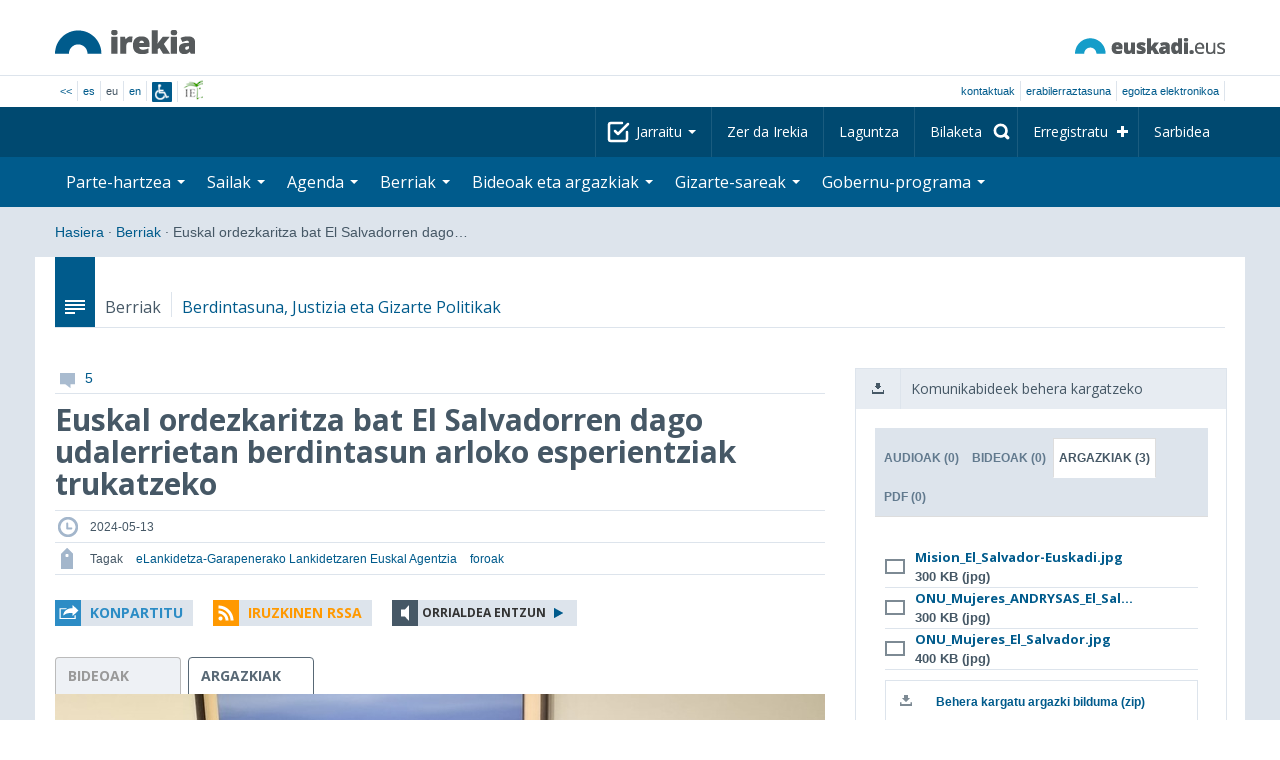

--- FILE ---
content_type: text/html; charset=utf-8
request_url: https://www.irekia.euskadi.eus/eu/news/93490-euskal-ordezkaritza-bat-salvadorren-dago-udalerrietan-berdintasun-arloko-esperientziak-trukatzeko
body_size: 20765
content:
<!DOCTYPE html>
<!-- paulirish.com/2008/conditional-stylesheets-vs-css-hacks-answer-neither/ -->
<!--[if lt IE 7]> <html class="no-js ie6 oldie" lang="eu"> <![endif]-->
<!--[if IE 7]>    <html class="no-js ie7 oldie" lang="eu"> <![endif]-->
<!--[if IE 8]>    <html class="no-js ie8 oldie" lang="eu"> <![endif]-->
<!--[if IE 9]>    <html class="no-js ie9" lang="eu"> <![endif]-->

<!-- Consider adding an manifest.appcache: h5bp.com/d/Offline -->
<!--[if gt IE 8]><!--> <html class="no-js" lang="eu"> <!--<![endif]-->
<head>
  <meta http-equiv="content-type" content="text/html; charset=UTF-8">
  <!-- <meta charset="utf-8"> -->
  <!-- <meta http-equiv="Content-Script-Type" content="text/javascript"> -->
  <!-- <meta http-equiv="Content-Style-Type" content="text/css"> -->
  <meta http-equiv="X-UA-Compatible" content="IE=edge">

  <meta name="Description" lang="eu" content="Eusko Jaurlaritza - Gobierno Vascon gardentasuna eta herritarren parte-hartzea">
  <meta name="Keywords" lang="eu" content="Euskadi, País Vasco, Eusko Jaurlaritza - Gobierno Vasco, transparencia, participación ciudadana, gobierno abierto, Irekia,    Eusko Jaurlaritza, Lehendakari, gardentasuna, herritarren parte-hartzea, gobernu irekia, Basque Country,    Basque Government, Open Government, Transparency">
  <meta name="author" content="Irekia">
  
  <meta name="csrf-token" content="DgfBYzX_5OHhU7mj9PBNIUtA1v8C8LDjR5MBhoQXrcmRg-n_N4aOWExx1VA4UvSW-KnpTmounkeLAYaXMvK9Aw">
  <meta name="csrf-param" content="authenticity_token">

<script defer data-domain="irekia.euskadi.eus" src="https://ef820.efaber.net/js/plausible.js"></script>
<script defer data-domain="irekia.euskadi.eus" src="https://pl.irekia.euskadi.eus/js/plausible.js"></script>

  <!-- Mobile viewport optimized: j.mp/bplateviewport -->
  <meta name="viewport" content="width=1210">
  <meta name="theme-color" content="#EAEAEA">
  
  <meta property="fb:pages" content="1567494823469990">
  <meta property="fb:pages" content="416723460540">

  <meta name="mobile-web-app-capable" content="yes">
<meta name="application-name" content="Irekia">

<!-- Add to homescreen for Safari on iOS -->
<meta name="apple-mobile-web-app-capable" content="yes">
<meta name="apple-mobile-web-app-status-bar-style" content="black">
<meta name="apple-mobile-web-app-title" content="Irekia">
<link rel="apple-touch-icon" sizes="57x57" href="/assets/apple/apple-icon-57x57-be1d137ac222461c1bacb0c0e08088863aa79a318161b07a51dc89ff27e64e41.png">
<link rel="apple-touch-icon" sizes="60x60" href="/assets/apple/apple-icon-60x60-3ad1372ed821339690b2ab531ec990a1ba907f72935c3d6e79e691ee0be428df.png">
<link rel="apple-touch-icon" sizes="72x72" href="/assets/apple/apple-icon-72x72-1f62d24a0386e27fdfb6b0ca74e981fd6cb4930dda5b1252badc242601dd74fe.png">
<link rel="apple-touch-icon" sizes="76x76" href="/assets/apple/apple-icon-76x76-77092c93247c2715529c69a99b633ccaa2828c00e1179ec112a8ee6f33a8a969.png">
<link rel="apple-touch-icon" sizes="114x114" href="/assets/apple/apple-icon-114x114-022d4ff43f290b24885f2e40af5b06f24fe689a451c04dff2e17ac0eed937f00.png">
<link rel="apple-touch-icon" sizes="120x120" href="/assets/apple/apple-icon-120x120-534b4e86a1deea311e0b77e32f616e6a84ffa27ca7855a5b78e92eea5122f408.png">
<link rel="apple-touch-icon" sizes="144x144" href="/assets/apple/apple-icon-144x144-56226caf2f7c35c34584c5ac6badeb502b943a1f858ae14a67fdbd3cbe8c4650.png">
<link rel="apple-touch-icon" sizes="152x152" href="/assets/apple/apple-icon-152x152-ed34a64e71e27a04b265c0a737210d207ec49b1016c14b7517d9479a0ca3ccd2.png">
<link rel="apple-touch-icon" sizes="180x180" href="/assets/apple/apple-icon-180x180-d659c1f7ed312aa92b3a5e1e0779c80563acc1bfa3fcc5f1a4ae028e18259f02.png">
<link rel="icon" type="image/png" sizes="192x192"  href="/assets/apple/android-icon-192x192-4f3e938d9ff6d12e65f38e45c915224cb8059def4e914a52f26372aafe4d31a2.png">

  <title>Irekia Eusko Jaurlaritza - Gobierno Vasco :: Euskal ordezkaritza bat El Salvadorren dago udalerrietan berdintasun arloko esperientziak trukatzeko </title>
  <link rel="shortcut icon" href="/assets/favicon-2d77853a4c7708ecf021941c0d854a6c4ff5b860bdd4aa8e98de83b9ae22ead4.ico">

  <link rel="stylesheet" href="/assets/application-64a10607cd2f7bce28398062bc5c549fc5134fa0a3aab9d492351a0c93804271.css" />
  <link rel="stylesheet" href="/assets/public/news-b1bd55b7cd58e445932b59356835ae814b7154d62a646368751708877e13f366.css" />
  <link rel="stylesheet" href="/assets/public/print-405c890ce808a6e9ea8b458f56ac898ef4f527104f5a181fa08abf4726feadff.css" media="print" />
  <link rel="stylesheet" href="/assets/public/photo_video_viewer-690f1ad378d100080cd30fbd2eacf10fbf474c96e017279cd1b90a32e665ea0c.css" />

  <script src="/assets/modernizr-2.6.2.min-e9773a69d4d509faccb3cab64446e38606ed4e0deb9b02318b36a5298f951e34.js"></script>
<script src="/assets/jquery-1.10.0.min-ec93424be84325aca725334dba51f7ca1b094d3db846c82666c819e996a124fc.js"></script>
  
    <script src="/assets/public/irekia_tracking-410207477df6aeb02b659efb5926ae57e89908974c154600340ee2cb9c3eade3.js"></script>

<!-- ANALYTICS initializaton -->
<script type="text/javascript">

  var Irekia = {};

  (function(i,s,o,g,r,a,m){i['GoogleAnalytcsObject']=r;i[r]=i[r]||function(){
    (i[r].q=i[r].q||[]).push(arguments)},i[r].l=1*new Date();a=s.createElement(o),
    m=s.getElementsByTagName(o)[0];a.async=1;a.src=g;m.parentNode.insertBefore(a,m)
    })(window,document,'script','//www.google-analytics.com/analytics.js','ga');
  
  
    ga('create', 'UA-10951282-1', 'auto');

  ga('send', 'pageview');
    
  ga('set', 'dimension1', 'Ciudadanos')
ga('set', 'dimension2', 'Multimedia');
  
</script>


    <meta property="og:title" content="Irekia - Euskal ordezkaritza bat El Salvadorren dago udalerrietan berdintasun arloko esperientziak trukatzeko ">
  <meta property="og:description" content="Bisita amaituko da ordezkarien parte hartze batekin maiatzaren 17an eta 18an San Salvadorren egingo den foro batean 
Delegazioa eLankidetzako, Emakundeko et EUDELeko ordezkariek osatzen dute &hellip;">
  <meta property="og:image" content="https://www.irekia.euskadi.eus/uploads/cover_photos/93490/original/Mision_El_Salvador-Euskadi.jpg">
  <meta property="twitter:image" content="https://www.irekia.euskadi.eus/uploads/cover_photos/93490/original/Mision_El_Salvador-Euskadi.jpg">
  <meta property="og:url" content="https://www.irekia.euskadi.eus/eu/news/93490-euskal-ordezkaritza-bat-salvadorren-dago-udalerrietan-berdintasun-arloko-esperientziak-trukatzeko">
  <meta property="og:type" content="article">
  <meta property="fb:app_id" content="153695221352662">

  
  
  <link rel="amphtml" href="https://www.irekia.euskadi.eus/amp/eu/news/93490-euskal-ordezkaritza-bat-salvadorren-dago-udalerrietan-berdintasun-arloko-esperientziak-trukatzeko">
    <link rel="alternate" type="application/rss+xml" title="Berri honen iruzkinak" href="https://www.irekia.euskadi.eus/eu/comments.rss?document_id=93490" />


  <script src="https://insuit.net/i4tservice/insuit-app.js" async="async" type="text/javascript" data-insuit-id="insuit"></script>
</head>

<body>
  

  <div class="alert alert-warning alert-dismissable fade in text-center hidden donotprint" id="iexplorer_warning">
    <button class="close" data-dismiss="alert" aria-label="Close"><span aria-hidden="true">&times;</span></button>
    <p>Atari honek ez du bere funtzionamendu osoa bermatzen iExplorer nabigatzailearen bertsio desberdinetan. Edozein anormaltasun antzematen badu, mesedez, beste nabigatzaile bat erabil ezazu.</p>
  </div>
  
  <header>
    <div id='header_logos' class="container">
  <div class='row-fluid'>
    <a class="logo pull-left" href="/?locale=eu"><img alt="Irekia logo" src="/assets/logo-02aaf8760688708ce9d03974458c9119364c2320f2ebd4a0fffc0e184d546aed.png" /></a>
    <a class="net_logo pull-right" rel="external" href="https://www.euskadi.eus/hasiera/"><img alt="Euskadi.net" src="/assets/euskadi_eus_logo-55cd4f4b32e41d8d50fba0d52264d1df7dc4c66c9147e0f3b11c52377ed28a5e.png" /></a>
    
  </div>  
</div>
<div id='header_tools_container' class='fullcontainer'>
  <div id='header_tools' class="container">
    <ul class="languages pull-left">                    
      <li><a class="passive" href="/lang">&lt;&lt;</a></li>
        <li><a href="/es/news/93490-euskal-ordezkaritza-bat-salvadorren-dago-udalerrietan-berdintasun-arloko-esperientziak-trukatzeko">es</a></li>
        <li>eu</li>
        <li><a href="/en/news/93490-euskal-ordezkaritza-bat-salvadorren-dago-udalerrietan-berdintasun-arloko-esperientziak-trukatzeko">en</a></li>
        <li class='insuit'>
          <a id='insuit' rel='canonical' href='#'><span>Insuit</span></a>
        </li>
      <li class='lectura_facil eu'>
        <a href="/lf?locale=eu">
          <span>Irakurketa Erraza</span>
</a>      </li>
    </ul>
    <ul class="user_options pull-right">
        <li >
          <a data-popup="true" rel="external" href="https://www.euskadi.eus/kontaktua/-/harremanetan-jartzeko-internet-telefonoa-eta-aurrez-aurre/">Kontaktuak</a>
        </li>
        <li >
          <a data-popup="true" rel="external" href="https://www.euskadi.eus/eusko-jaurlaritza/-/erabilerraztasuna-euskadieus/">Erabilerraztasuna</a>
        </li>
        <li class=last>
          <a title="Eusko Jaurlaritza - Gobierno Vascoren izapideak ingurune seguruan" data-popup="true" rel="external" href="https://www.euskadi.eus/egoitza-elektronikoa/">egoitza elektronikoa</a>
        </li>
    </ul>
  </div>
</div>

    <nav id='nav_top' class='fullcontainer'>
  <div class='container'>
    <div class='navbar'>
      <div class='navbar-inner'>
        <ul class='nav pull-right'>
          <li class='dropdown nav_follow'>
            <a class="dropdown-toggle" data-toggle="dropdown" href="#">
              Jarraitu
              <b class='caret'></b>
</a>            <ul class='dropdown-menu follow_irekia'>
                <li><a class="x_twitter follow" rel="external" href="https://twitter.com/irekia"><span>Irekia Xen</span></a></li>
                <li><a class="facebook follow" rel="external" href="https://www.facebook.com/pages/Irekia/416723460540"><span>Irekia Facebooken</span></a></li>
                <li><a class="youtube follow" rel="external" href="https://www.youtube.com/irekia"><span>Irekia YouTuben</span></a></li>
                <li><a class="instagram follow" rel="external" href="https://www.instagram.com/irekiaejgv/"><span>Irekia Instagramen</span></a></li>
                <li><a class="linkedin follow" rel="external" href="https://es.linkedin.com/company/irekia-euskojaurlaritza-gobiernovasco"><span>Irekia Linkedinen</span></a></li>
                <li><a class="tiktok follow" rel="external" href="https://www.tiktok.com/@irekiaejgv"><span>Irekia TikToken</span></a></li>
                <li><a class="threads follow" rel="external" href="https://www.threads.net/@irekiaejgv"><span>Irekia Threadsen</span></a></li>
                <li><a class="gob_eus_x_twitter follow" rel="external" href="https://twitter.com/Gob_eus"><span>gob_eus Xen</span></a></li>
                <li><a class="gob_eus_facebook follow" rel="external" href="https://www.facebook.com/EuskoJaurlaritza"><span>gob_eus Facebooken</span></a></li>
                <li><a class="gob_eus_linkedin follow" rel="external" href="https://es.linkedin.com/company/eusko-jaurlaritza-gobierno-vasco"><span>gob_eus Linkedinen</span></a></li>
            </ul>
          </li>
          <li>
            <a href="/eu/site/page/about">Zer da Irekia</a>
          </li>
          <li>
            <a href="/eu/site/page/help">Laguntza</a>
          </li> 
          <li class='nav_search'>
            <a class="search_label" href="/eu/search/new"><span>Bilaketa</span></a>
            <form class="navbar-search search_form" style="display:none" role="search" action="/eu/search" accept-charset="UTF-8" method="post"><input type="hidden" name="authenticity_token" value="mwfAHQCBUG69CJ5uBagizUN0PvO9D8NC77zQCcOT96qVGfLyPsl2Oks9VS6VHy3J87Er0cwG4jeHgYMTUl4Ynw" autocomplete="off" />
              <input type="hidden" name="key" id="key" value="keyword" autocomplete="off" />
              <input type="hidden" name="new" id="new" value="true" autocomplete="off" />
              <input type="text" name="value" id="value" value="" aria-label="Bilaketa" />
              <input type="submit" name="commit" value="Bilatu" />
</form>          </li>
            <li class='dropdown nav_signup'>
              <a class="dropdown-toggle dropdown-remote register" data-source="/eu/people/intro" data-toggle="dropdown" href="/eu/people/intro">Erregistratu</a>
              <div class='dropdown-menu'>
                <div class='dropdown-menu-content container'>
                  <div class="spinner"><img alt="" src="/assets/ajax-loader-c6f6eb10a4472f02adf0f74f0805afb04a0bd0f4644a1eeff94d9b36d2ffeaf6.gif" /></div>
                </div>  
              </div>
            </li>
            <li class='dropdown nav_login'>
              <a class="dropdown-toggle dropdown-remote login" data-source="/eu/login" data-toggle="dropdown" href="/eu/login">Sarbidea</a>
              <div class='dropdown-menu'>
                <div class='dropdown-menu-content container'>
                  <div class="spinner"><img alt="" src="/assets/ajax-loader-c6f6eb10a4472f02adf0f74f0805afb04a0bd0f4644a1eeff94d9b36d2ffeaf6.gif" /></div>
                </div>  
              </div>
            </li>
        </ul>
      </div>
    </div>
  </div>
</nav>

    <nav role='navigation' id='nav_bottom' class='fullcontainer'>
  <div class='container'>
    <div class='navbar'>
      <div class='navbar-inner'>
        <ul class='nav pull-left'>
          <li class='dropdown proposals'>
            <a class="dropdown-toggle dropdown-remote proposals" data-source="/eu/proposals/summary" data-toggle="dropdown" id="proposalsDropdownMenuButton" aria-expanded="false" href="/eu/proposals">Parte-hartzea <b class='caret'></b></a>
            <div class='dropdown-menu proposals' aria-labelledby="proposalsDropdownMenuButton"> 
              <div class='dropdown-menu-content row-fluid'>
                <div class='span4'>
                  <ul class='nav-list'>
  <li><a href="/eu/proposals">Herritarren eskaerak</a></li>
  <li><a href="/eu/debates">Gobernuaren proposamenak</a></li>
  <li><a href="/eu/answers">Gobernuaren erantzunak</a></li>
  <li><a href="/eu/surveys">Inkestak</a></li>
  <li><a href="/eu/site/feeds">Albisteen RSS</a></li>
  <li><a href="/eu/pages/35812">Europan parte-hartzea</a>
  <li><a rel="external" target="_blank" href="http://www.ogp.euskadi.eus/hasiera/">OGP Euskadi</a>
</ul>

                </div>
                <div class='span8'>                  
                  <div class="spinner"><img alt="" src="/assets/ajax-loader-c6f6eb10a4472f02adf0f74f0805afb04a0bd0f4644a1eeff94d9b36d2ffeaf6.gif" /><span class="spinner_text">Azken eskaerak eta proposamenak kargatzen...</span></div>
                </div>
              </div>
            </div>
          </li>
          <li class='dropdown departments'>
            <a class="dropdown-toggle" data-toggle="dropdown" href="/eu/departments">Sailak <b class='caret'></b></a>
            <div class='dropdown-menu departments w-auto'>
              <div class='dropdown-menu-content'>
                <ul class='nav-list departments'>
                    <li class="text-nowrap"><a href="/eu/departments/118-lehendakaritza">Lehendakaritza</a></li>
                    <li class="text-nowrap"><a href="/eu/departments/119-kultura-eta-hizkuntza-politika">Kultura eta Hizkuntza Politika</a></li>
                    <li class="text-nowrap"><a href="/eu/departments/120-ekonomia-lana-eta-enplegua">Ekonomia, Lana eta Enplegua</a></li>
                    <li class="text-nowrap"><a href="/eu/departments/121-ogasun-eta-finantzak">Ogasun eta Finantzak</a></li>
                    <li class="text-nowrap"><a href="/eu/departments/122-gobernantza-administrazio-digitala-eta-autogobernua">Gobernantza, Administrazio Digitala eta Autogobernua</a></li>
                    <li class="text-nowrap"><a href="/eu/departments/123-industria-trantsizio-energetikoa-eta-jasangarritasuna">Industria, Trantsizio Energetikoa eta Jasangarritasuna</a></li>
                    <li class="text-nowrap"><a href="/eu/departments/124-segurtasuna">Segurtasuna</a></li>
                    <li class="text-nowrap"><a href="/eu/departments/125-hezkuntza">Hezkuntza</a></li>
                    <li class="text-nowrap"><a href="/eu/departments/126-etxebizitza-eta-hiri-agenda">Etxebizitza eta Hiri Agenda</a></li>
                    <li class="text-nowrap"><a href="/eu/departments/127-osasuna">Osasuna</a></li>
                    <li class="text-nowrap"><a href="/eu/departments/128-ongizatea-gazteria-eta-erronka-demografikoa">Ongizatea, Gazteria eta Erronka Demografikoa</a></li>
                    <li class="text-nowrap"><a href="/eu/departments/129-mugikortasun-jasangarria">Mugikortasun Jasangarria</a></li>
                    <li class="text-nowrap"><a href="/eu/departments/130-zientzia-unibertsitate-eta-berrikuntza">Zientzia, Unibertsitate eta Berrikuntza</a></li>
                    <li class="text-nowrap"><a href="/eu/departments/131-turismoa-merkataritza-eta-kontsumoa">Turismoa, Merkataritza eta Kontsumoa</a></li>
                    <li class="text-nowrap"><a href="/eu/departments/132-elikadura-landa-garapena-nekazaritza-eta-arrantza">Elikadura, Landa Garapena, Nekazaritza eta Arrantza</a></li>
                    <li class="text-nowrap"><a href="/eu/departments/133-justizia-eta-giza-eskubideak">Justizia eta Giza Eskubideak</a></li>
                  <li class="divider" style="background-color: transparent;">&nbsp;</li>
                  <li><a href="/eu/departments">Ikuspegi orokorra</a></li>
                  <li><a href="/eu/politicians">Sektore publikoaren kargudunak</a></li>
                </ul>
              </div>
            </div>
          </li>
          <li class='dropdown events'>
            <a class="dropdown-toggle dropdown-remote events" data-source="/eu/events/summary" data-toggle="dropdown" href="/eu/events">Agenda <b class='caret'></b></a>
            <div class='dropdown-menu events'> 
              <div class='dropdown-menu-content row-fluid'>
                <div class='span4'>
                    
<div class='calendar calendar_container '>
  <div class="content">
    <div class="clearfix">
      
              <div class="cal_nav">
        <ul class="month_names">
        <li class="prev_month_link"></li>
        <li class="current_month"><span class="current january"><span>2026 urtarrila</span></span></li>
        <li class="next_month_link"></li>
        </ul>
        </div>
        <div class="cal_table_a">
        <div class="cal_table_b">
        <div class="cal_table_c">
        <div class="cal_table_d">
        <table class="calendar">
          <thead class="visually-hidden">
            <tr class="day_names"><th scope="col" class="monday"><abbr title="Astelehena">Astel</abbr></th><th scope="col" class="tuesday"><abbr title="Asteartea">Astear</abbr></th><th scope="col" class="wednesday"><abbr title="Asteazkena">Asteaz</abbr></th><th scope="col" class="thursday"><abbr title="Osteguna">Oste</abbr></th><th scope="col" class="friday"><abbr title="Ostirala">Osti</abbr></th><th scope="col" class="saturday"><abbr title="Larunbata">Lar</abbr></th><th scope="col" class="sunday"><abbr title="Igandea">Igan</abbr></th></tr>
          </thead>
          <tbody>
            <tr><td class="day otherMonth normalDay f1to3events day1" id="d29_12"><div class="day_number"><a class="day_number" href="/eu/events?day=29&amp;month=12&amp;year=2025">29</a></div><div class="events"><a href="/eu/events?day=29&amp;month=12&amp;year=2025">3 ekitaldi </a></div></td><td class="day otherMonth normalDay f1to3events day2" id="d30_12"><div class="day_number"><a class="day_number" href="/eu/events?day=30&amp;month=12&amp;year=2025">30</a></div><div class="events"><a href="/eu/events?day=30&amp;month=12&amp;year=2025">3 ekitaldi </a></div></td><td class="day otherMonth normalDay f1to3events day3" id="d31_12"><div class="day_number"><a class="day_number" href="/eu/events?day=31&amp;month=12&amp;year=2025">31</a></div><div class="events"><a href="/eu/events?day=31&amp;month=12&amp;year=2025">3 ekitaldi </a></div></td><td class="day normalDay empty day4" id="d1_1"><div class="day_number"><a class="day_number" href="/eu/events?day=1&amp;month=1&amp;year=2026">1</a></div></td><td class="day normalDay empty day5" id="d2_1"><div class="day_number"><a class="day_number" href="/eu/events?day=2&amp;month=1&amp;year=2026">2</a></div></td><td class="day weekend empty day6" id="d3_1"><div class="day_number"><a class="day_number" href="/eu/events?day=3&amp;month=1&amp;year=2026">3</a></div></td><td class="day weekend empty day0" id="d4_1"><div class="day_number"><a class="day_number" href="/eu/events?day=4&amp;month=1&amp;year=2026">4</a></div></td></tr><tr><td class="day normalDay f1to3events day1" id="d5_1"><div class="day_number"><a class="day_number" href="/eu/events?day=5&amp;month=1&amp;year=2026">5</a></div><div class="events"><a href="/eu/events?day=5&amp;month=1&amp;year=2026">2 ekitaldi </a></div></td><td class="day normalDay empty day2" id="d6_1"><div class="day_number"><a class="day_number" href="/eu/events?day=6&amp;month=1&amp;year=2026">6</a></div></td><td class="day normalDay f1to3events day3" id="d7_1"><div class="day_number"><a class="day_number" href="/eu/events?day=7&amp;month=1&amp;year=2026">7</a></div><div class="events"><a href="/eu/events?day=7&amp;month=1&amp;year=2026">2 ekitaldi </a></div></td><td class="day normalDay f5to7events day4" id="d8_1"><div class="day_number"><a class="day_number" href="/eu/events?day=8&amp;month=1&amp;year=2026">8</a></div><div class="events"><a href="/eu/events?day=8&amp;month=1&amp;year=2026">6 ekitaldi </a></div></td><td class="day normalDay mt7events day5" id="d9_1"><div class="day_number"><a class="day_number" href="/eu/events?day=9&amp;month=1&amp;year=2026">9</a></div><div class="events"><a href="/eu/events?day=9&amp;month=1&amp;year=2026">11 ekitaldi </a></div></td><td class="day weekend empty day6" id="d10_1"><div class="day_number"><a class="day_number" href="/eu/events?day=10&amp;month=1&amp;year=2026">10</a></div></td><td class="day weekend f1to3events day0" id="d11_1"><div class="day_number"><a class="day_number" href="/eu/events?day=11&amp;month=1&amp;year=2026">11</a></div><div class="events"><a href="/eu/events?day=11&amp;month=1&amp;year=2026">2 ekitaldi </a></div></td></tr><tr><td class="day normalDay f3to5events day1" id="d12_1"><div class="day_number"><a class="day_number" href="/eu/events?day=12&amp;month=1&amp;year=2026">12</a></div><div class="events"><a href="/eu/events?day=12&amp;month=1&amp;year=2026">5 ekitaldi </a></div></td><td class="day normalDay mt7events day2" id="d13_1"><div class="day_number"><a class="day_number" href="/eu/events?day=13&amp;month=1&amp;year=2026">13</a></div><div class="events"><a href="/eu/events?day=13&amp;month=1&amp;year=2026">9 ekitaldi </a></div></td><td class="day normalDay mt7events day3" id="d14_1"><div class="day_number"><a class="day_number" href="/eu/events?day=14&amp;month=1&amp;year=2026">14</a></div><div class="events"><a href="/eu/events?day=14&amp;month=1&amp;year=2026">9 ekitaldi </a></div></td><td class="day normalDay mt7events day4" id="d15_1"><div class="day_number"><a class="day_number" href="/eu/events?day=15&amp;month=1&amp;year=2026">15</a></div><div class="events"><a href="/eu/events?day=15&amp;month=1&amp;year=2026">8 ekitaldi </a></div></td><td class="day normalDay mt7events day5" id="d16_1"><div class="day_number"><a class="day_number" href="/eu/events?day=16&amp;month=1&amp;year=2026">16</a></div><div class="events"><a href="/eu/events?day=16&amp;month=1&amp;year=2026">13 ekitaldi </a></div></td><td class="day weekend f3to5events day6" id="d17_1"><div class="day_number"><a class="day_number" href="/eu/events?day=17&amp;month=1&amp;year=2026">17</a></div><div class="events"><a href="/eu/events?day=17&amp;month=1&amp;year=2026">5 ekitaldi </a></div></td><td class="day weekend f1to3events day0" id="d18_1"><div class="day_number"><a class="day_number" href="/eu/events?day=18&amp;month=1&amp;year=2026">18</a></div><div class="events"><a href="/eu/events?day=18&amp;month=1&amp;year=2026">ekitaldi 1</a></div></td></tr><tr><td class="day normalDay mt7events day1" id="d19_1"><div class="day_number"><a class="day_number" href="/eu/events?day=19&amp;month=1&amp;year=2026">19</a></div><div class="events"><a href="/eu/events?day=19&amp;month=1&amp;year=2026">17 ekitaldi </a></div></td><td class="day normalDay mt7events day2" id="d20_1"><div class="day_number"><a class="day_number" href="/eu/events?day=20&amp;month=1&amp;year=2026">20</a></div><div class="events"><a href="/eu/events?day=20&amp;month=1&amp;year=2026">18 ekitaldi </a></div></td><td class="day normalDay mt7events day3" id="d21_1"><div class="day_number"><a class="day_number" href="/eu/events?day=21&amp;month=1&amp;year=2026">21</a></div><div class="events"><a href="/eu/events?day=21&amp;month=1&amp;year=2026">19 ekitaldi </a></div></td><td class="day normalDay mt7events day4" id="d22_1"><div class="day_number"><a class="day_number" href="/eu/events?day=22&amp;month=1&amp;year=2026">22</a></div><div class="events"><a href="/eu/events?day=22&amp;month=1&amp;year=2026">20 ekitaldi </a></div></td><td class="day normalDay mt7events day5" id="d23_1"><div class="day_number"><a class="day_number" href="/eu/events?day=23&amp;month=1&amp;year=2026">23</a></div><div class="events"><a href="/eu/events?day=23&amp;month=1&amp;year=2026">14 ekitaldi </a></div></td><td class="day weekend today f1to3events day6" id="d24_1"><div class="day_number"><a class="day_number" href="/eu/events?day=24&amp;month=1&amp;year=2026">24</a></div><div class="events"><a href="/eu/events?day=24&amp;month=1&amp;year=2026">3 ekitaldi </a></div></td><td class="day weekend f3to5events day0" id="d25_1"><div class="day_number"><a class="day_number" href="/eu/events?day=25&amp;month=1&amp;year=2026">25</a></div><div class="events"><a href="/eu/events?day=25&amp;month=1&amp;year=2026">4 ekitaldi </a></div></td></tr><tr><td class="day normalDay mt7events day1" id="d26_1"><div class="day_number"><a class="day_number" href="/eu/events?day=26&amp;month=1&amp;year=2026">26</a></div><div class="events"><a href="/eu/events?day=26&amp;month=1&amp;year=2026">13 ekitaldi </a></div></td><td class="day normalDay f3to5events day2" id="d27_1"><div class="day_number"><a class="day_number" href="/eu/events?day=27&amp;month=1&amp;year=2026">27</a></div><div class="events"><a href="/eu/events?day=27&amp;month=1&amp;year=2026">5 ekitaldi </a></div></td><td class="day normalDay f1to3events day3" id="d28_1"><div class="day_number"><a class="day_number" href="/eu/events?day=28&amp;month=1&amp;year=2026">28</a></div><div class="events"><a href="/eu/events?day=28&amp;month=1&amp;year=2026">3 ekitaldi </a></div></td><td class="day normalDay mt7events day4" id="d29_1"><div class="day_number"><a class="day_number" href="/eu/events?day=29&amp;month=1&amp;year=2026">29</a></div><div class="events"><a href="/eu/events?day=29&amp;month=1&amp;year=2026">9 ekitaldi </a></div></td><td class="day normalDay f3to5events day5" id="d30_1"><div class="day_number"><a class="day_number" href="/eu/events?day=30&amp;month=1&amp;year=2026">30</a></div><div class="events"><a href="/eu/events?day=30&amp;month=1&amp;year=2026">5 ekitaldi </a></div></td><td class="day weekend f1to3events day6" id="d31_1"><div class="day_number"><a class="day_number" href="/eu/events?day=31&amp;month=1&amp;year=2026">31</a></div><div class="events"><a href="/eu/events?day=31&amp;month=1&amp;year=2026">ekitaldi 1</a></div></td><td class="day otherMonth weekend empty day0" id="d1_2"><div class="day_number"><a class="day_number" href="/eu/events?day=1&amp;month=2&amp;year=2026">1</a></div></td></tr>
          </tbody>
        </table>
        </div>
        </div>
        </div>
        </div>
        <div class="cal_nav bottom">
        <ul class="month_names">
        <li class="prev_month_link"></li>
        <li class="current_month"><span class="current january"><span>2026 urtarrila</span></span></li>
        <li class="next_month_link"></li>
        </ul>
        </div>

    </div>
  </div>  


</div>  


                </div>
                <div class='span8'>                  
                  <div class="spinner"><img alt="" src="/assets/ajax-loader-c6f6eb10a4472f02adf0f74f0805afb04a0bd0f4644a1eeff94d9b36d2ffeaf6.gif" /><span class="spinner_text">Datozen gertaerak kargatzen...</span></div>
                </div>
              </div>
            </div>
          </li>
          <li class='dropdown news'>
            <a class="dropdown-toggle dropdown-remote news" data-source="/eu/news/summary" data-toggle="dropdown" href="/eu/news">Berriak <b class='caret'></b></a>
            <div class='dropdown-menu news'> 
              <div class='dropdown-menu-content row-fluid'>
                <div class='span5'>
                  <div class='menu_heading'>Kontsultatu berriak sailka</div>
<ul class='nav-list departments'>
    <li><a href="/eu/departments/118/news#middle">Lehendakaritza</a></li>
    <li><a href="/eu/departments/119/news#middle">Kultura eta Hizkuntza Politika</a></li>
    <li><a href="/eu/departments/120/news#middle">Ekonomia, Lana eta Enplegua</a></li>
    <li><a href="/eu/departments/121/news#middle">Ogasun eta Finantzak</a></li>
    <li><a href="/eu/departments/122/news#middle">Gobernantza, Administrazio Digitala eta Autogobernua</a></li>
    <li><a href="/eu/departments/123/news#middle">Industria, Trantsizio Energetikoa eta Jasangarritasuna</a></li>
    <li><a href="/eu/departments/124/news#middle">Segurtasuna</a></li>
    <li><a href="/eu/departments/125/news#middle">Hezkuntza</a></li>
    <li><a href="/eu/departments/126/news#middle">Etxebizitza eta Hiri Agenda</a></li>
    <li><a href="/eu/departments/127/news#middle">Osasuna</a></li>
    <li><a href="/eu/departments/128/news#middle">Ongizatea, Gazteria eta Erronka Demografikoa</a></li>
    <li><a href="/eu/departments/129/news#middle">Mugikortasun Jasangarria</a></li>
    <li><a href="/eu/departments/130/news#middle">Zientzia, Unibertsitate eta Berrikuntza</a></li>
    <li><a href="/eu/departments/131/news#middle">Turismoa, Merkataritza eta Kontsumoa</a></li>
    <li><a href="/eu/departments/132/news#middle">Elikadura, Landa Garapena, Nekazaritza eta Arrantza</a></li>
    <li><a href="/eu/departments/133/news#middle">Justizia eta Giza Eskubideak</a></li>
</ul>

<ul class='nav-list departments'>
    <li>
      <a href="/eu/search/1060990">
        <img style="max-height: 20px" alt="" src="/assets/logos/kpe_logo-5138682b346c655008cbf2d6d29cc9706e36991e58b4c32bfb10d3b0217cddc3.png" />
        Pliken irekiera
</a>    </li>
  <li><a href="/eu/bulletin_subscriptions">Berrien buletineko harpidetza</a></li>
</ul>

                </div>
                <div class='span7'>                  
                  <div class="spinner"><img alt="" src="/assets/ajax-loader-c6f6eb10a4472f02adf0f74f0805afb04a0bd0f4644a1eeff94d9b36d2ffeaf6.gif" /><span class="spinner_text">Azken berriak kargatzen...</span></div>
                </div>
              </div>
            </div>
          </li>
          <li class='dropdown videos_photos'>
            <a class="dropdown-toggle dropdown-remote videos" data-source="/eu/web_tv/summary" data-toggle="dropdown" href="/eu/web_tv">Bideoak eta argazkiak <b class='caret'></b></a>
            <div class='dropdown-menu videos_photos pull-right'> 
              <div class='dropdown-menu-content row-fluid'>
                <div class='span4'>
                  <ul class='nav-list'>
  <li><a href="/eu/web_tv">Bideoak</a></li>
  <li class='indented'><a href="/eu/web_tv/closed_captions">Azpititulatutako bideoak (beta)</a></li>
  <li><a href="/eu/albums">Argazkiak</a></li>
  <!--<li></li>
  <li></li>
  <li></li>-->
</ul>

                </div>
                <div class='span8'>                  
                  <div class="spinner"><img alt="" src="/assets/ajax-loader-c6f6eb10a4472f02adf0f74f0805afb04a0bd0f4644a1eeff94d9b36d2ffeaf6.gif" /><span class="spinner_text">Erreportai nabarmenduak kargatzen...</span></div>
                </div>
              </div>
            </div>
          </li>
          <li class='dropdown snetworks'>
            <a class="dropdown-toggle dropdown-link" data-toggle="dropdown" href="/eu/site/snetworking">Gizarte-sareak <b class='caret'></b></a>
            <div class='dropdown-menu snetworks pull-right'>
              <div class='dropdown-menu-content row-fluid'>
                <div class='span4'>
                  <ul class='nav-list'>
                    <li><a href="/eu/site/snetworking">Presentzia sareetan</a></li>
                    <!--<li></li>-->
                    <li><a href="/eu/site/page/mobile_apps">Mugikorretarako app-ak</a></li>
                  </ul>
                </div>
                <div class='span8'>
                  <div class='description'>
                    <p>Sare sozialen erabileraz eta garrantziaz ohartuta gaudela, Euskadin argitaratzen dena jasotzen dugu hementxe, bertan aipatutako ataletan sailkatuta.</p>
                  </div>
                </div>
              </div>
            </div>
          </li>
          <!--<li class='programa'>
          </li>-->
          <li class='dropdown programa'>
            <a class="dropdown-toggle dropdown-link" data-toggle="dropdown" href="/eu/site/page/programa_gobierno">Gobernu-programa <b class='caret'></b></a>
            <div class='dropdown-menu programa pull-right w-auto'>
              <div class='dropdown-menu-content row-fluid'>
                <ul class='nav-list'>
                  <li><span>Gobernu-programa: </span></li>
                  <li class='indented-with-bullet'><a rel="external" href="https://programa.irekia.euskadi.eus/?locale=eu">Jarduera-segimendua</a></li>
                  <li class='indented-with-bullet'><a href="https://bideoak2.euskadi.eus/paginas/page_98299/2024-2028_Gobernu_Programa_eu.pdf">Gobernu-programa (PDF)</a></li>
                  <!--<li class='indented-with-bullet'></li>-->
                  <li class='indented-with-bullet text-nowrap'><a rel="external" href="https://bideoak2.euskadi.eus/paginas/page_98299/LF_Programa_Gobierno_eu.pdf">Gobernu-Programa - Irakurketa Erraza (PDF)</a></li>
                  <!--<li class='indented'></li>
                  <li class='indented'></li>
                  <li class='indented'></li>-->
                  <li><a rel="external" href="https://www.euskadi.eus/web01-s1leheko/eu/?r01kQry=tC:euskadi;tF:planificacion_gobierno;tT:plan_gubernamental;m:contentName.LIKE._planest_xiileg,documentLanguage.EQ.eu;o:contentName.ASC;p:Inter">Plangintza estrategikoa</a></li>
                  <li><a rel="external" href="https://www.euskadi.eus/web01-s1leheko/eu/?r01kQry=tC:euskadi;tF:planificacion_gobierno;tT:proyecto_ley;m:contentName.LIKE._pley_xiileg,documentLanguage.EQ.eu;o:contentName.ASC;p:Inter">Legegintza programa</a></li> 
                  <!--<li></li>-->
                  <li><a rel="external" href="https://www.euskadi.eus/aurreko-legealdietako-planifikazioa/web01-s1leheko/eu/">Aurreko legealdietako planifikazioa</a></li>
                  <!--<li><span>: </span></li>-->
                  <!--<li class='indented-with-bullet'></li>-->
                  <!--<li class='indented-with-bullet'></li>-->
                  <!--<li class='indented-with-bullet'></li>-->
                  <!--<li class='indented-with-bullet'></li>-->
                </ul>
              </div>
            </div>
          </li>
        </ul>
      </div>
    </div>
  </div>
</nav>

  </header>
  
  <div id="main" class="fullcontainer news show">
    
<div class="breadcrumbs container">
  <ul>
    <li><a href="/?locale=eu">Hasiera</a> <span class="divider">&middot;</span></li>
      <li><a href="/eu/news">Berriak</a> <span class="divider">&middot;</span></li>
      <li class="active">Euskal ordezkaritza bat El Salvadorren dago&#8230; </li>
  </ul>
</div>


    
<div class='section container news show'>
  



<p class="only_for_print page_link">https://www.irekia.euskadi.eus/eu/news/93490</p>  


<div class='context'>
  <span class="ribbon news"></span>
  <span class='type'>Berriak</span>
  <span class="area">Berdintasuna, Justizia eta Gizarte Politikak</span>
</div>


<div class='section_main row-fluid'>
  <div class="section_content span8">
    <div id="readspeaker1" class='article news'>
      

<script>
//<![CDATA[

  jQuery(document).ready(function(){
    jQuery('#stats_link').on('click', function(){
      Spinner.show('div.admin_links')
    })
  })

//]]>
</script>

      

      <div class="only_for_print qr_code rs_skip"><img alt="qrcode" src="/qr_codes/news/93490/eu.png" /></div> 

      

      <div class='top rs_skip'>
        <div class="comments_link rs_skip donotprint"><a class="comments_count" href="#acomments">5</a></div>
      </div>  
      
      <h1 class='title'>Euskal ordezkaritza bat El Salvadorren dago udalerrietan berdintasun arloko esperientziak trukatzeko </h1>

      <div class="date meta_article"><i class="ico_date"></i><div class="meta_text">2024-05-13</div></div>                  
      
      
<div class="tags meta_article rs_skip">
  <i class='ico_tags'></i>
  <div class='meta_text'>
    <ul class='inline tag_list'>
      <li>Tagak</li>
        <li>
          <a href="/eu/tags/elankidetzagarapenerakolankidetzareneuskalagentzia?uid=2948">eLankidetza-Garapenerako Lankidetzaren Euskal Agentzia</a>        
        </li>
        <li>
          <a href="/eu/tags/foroak?uid=1498">foroak</a>        
        </li>
    </ul>
  </div>
</div>

      
      <div class='share_rss_listen row-fluid donotprint rs_skip'>
        
<div class='share_button donotprint'>
  <a class="share_popover" title="Konpartitu" data-popover-placement="right" href="#">
    <span>Konpartitu</span>
</a>  
  <div class='share_links' style='display:none'>
    <a class="share_link email" data-target="#send_email_modal_News_93490" href="#send_email_modal_News_93490">
      <span class='share_logo share_email'></span>
      <span class='share_text'>Email</span>
</a>    <a class="share_link facebook" rel="external" href="https://www.facebook.com/sharer/sharer.php?u=https%3A%2F%2Fwww.irekia.euskadi.eus%2Feu%2Fnews%2F93490-euskal-ordezkaritza-bat-salvadorren-dago-udalerrietan-berdintasun-arloko-esperientziak-trukatzeko">
      <span class='share_logo share_facebook'></span>
      <span class='share_text'>Facebook</span>
</a>    <a class="share_link x_twitter" rel="external" href="https://twitter.com/share?text=Euskal+ordezkaritza+bat+El+Salvadorren+dago+udalerrietan+berdintasun+arloko+esperientziak+trukatzeko+&amp;url=https%3A%2F%2Fwww.irekia.euskadi.eus%2Feu%2Fnews%2F93490-euskal-ordezkaritza-bat-salvadorren-dago-udalerrietan-berdintasun-arloko-esperientziak-trukatzeko">
      <span class='share_logo share_x_twitter'></span>
      <span class='share_text'>X</span>
</a>  </div>

  <div id='send_email_modal_News_93490' class="modal hide fade" tabindex="-1" role="dialog" aria-labelledby='send_email_modal_News_93490' aria-hidden="true">
    <div class="modal-header">
      <button type="button" class="close" data-dismiss="modal" aria-hidden="true">×</button>
      <div class="h3">Orrialde hau partekatu</div>
    </div>
    <form class="form-horizontal" action="/eu/site/send_email" accept-charset="UTF-8" data-remote="true" method="post"><input type="hidden" name="authenticity_token" value="1hfiptGl5o-ODfYQdhkS103mj35v7SiP33T4fJhmKoI_wJuC10nl8B4x3NGVdmauxRuVmdznpR2itehvGe9_hQ" autocomplete="off" />
      <div class="modal-body">
        <input type="hidden" name="id" id="id" value="93490" autocomplete="off" />
        <input type="hidden" name="t" id="t" value="News" autocomplete="off" />
        <input type="hidden" name="share_url" id="share_url" value="https://www.irekia.euskadi.eus/eu/news/93490-euskal-ordezkaritza-bat-salvadorren-dago-udalerrietan-berdintasun-arloko-esperientziak-trukatzeko" autocomplete="off" />
        <div class='control-group'>
          <label class="control-label" for="sender_name">Zure izen osoa</label>
          <div class='controls'>
            <input type="text" name="sender_name" id="sender_name" value="" class="input-xlarge validate" required="required" />
          </div>
        </div>
        <div class='control-group'>
          <label class="control-label" for="recipient_name">Jasotzailearen izena</label>
          <div class='controls'>
            <input type="text" name="recipient_name" id="recipient_name" value="" class="input-xlarge validate" required="required" />
          </div>
        </div>  
        <div class='control-group'>
          <label class="control-label" for="recipient_email">Jasotzailearen posta elektronikoa</label>
          <div class='controls'>
            <input type="email" name="recipient_email" id="recipient_email" value="" class="input-xlarge validate" required="required" />
          </div>
        </div>
      </div>
      <div class="modal-footer">
        <input type="submit" name="commit" value="Bidali" class="irekia_btn" data-disable-with="Bidaltzen..." />
        <a href='#' class="btn btn-link" data-dismiss="modal" aria-hidden="true">Ezeztatu</a>
      </div>
</form>  </div>
</div>

        
  <div class='rss_links'>
    <a class="rss" href="/eu/news/93490/comments.rss">Iruzkinen RSSa</a>
  </div>

        <div class="">
  <div id="readspeaker_button1" class="rsbtn_6197 rs_preserve">
    <a class="rsbtn_play" accesskey="L" title="Listen to this page using ReadSpeaker" href="//app-eu.readspeaker.com/cgi-bin/rsent?customerid=6197&lang=eu_es&speed=100&readid=readspeaker1&url=https%3A%2F%2Fwww.irekia.euskadi.eus%2Feu%2Fnews%2F93490-euskal-ordezkaritza-bat-salvadorren-dago-udalerrietan-berdintasun-arloko-esperientziak-trukatzeko">
      <span class="rsbtn_left rsimg rspart"><span class="rsbtn_text"><span>Orrialdea entzun</span></span></span>
      <span class="rsbtn_right rsimg rsplay rspart"></span>
    </a>
  </div>
</div>  

      </div>
      
      



<div class='photo_video_viewer slideshow rs_skip'>
    <ul class='nav nav-tabs'>
      <li class="first disabled">
        <a href="#video_viewer" data-toggle="tab">bideoak</a>
      </li>
      <li class="active">
        <a href="#photo_viewer" data-toggle="tab">argazkiak</a>
      </li>
    </ul>
  
  <div class="tab-content pill-content">              
    <div class="tab-pane x_viewer " id="video_viewer">               
      <div class='view_container'>
          <div class='viewer_carousel'>
            <div class='thumb_viewer_carousel videos' id="videojs_playlist">

<a class='prev browse left'></a>
<div class="carousel viewer" id="clips">
  <div class='items'>
    
  </div>  
</div>  
<a class='next browse right'></a>
            </div>
          </div>
      </div>
        <div class='viewer_footer'>
        </div>
    </div>
    
    <div class="tab-pane x_viewer active" id="photo_viewer">
      <div class='view_container'>
          <div class="image_wrap landscape">
            <img src="https://www.irekia.euskadi.eus/uploads/cover_photos/93490/n770/n770_Mision_El_Salvador-Euskadi.jpg" alt='Azala Euskal ordezkaritza bat El Salvadorren dago udalerrietan berdintasun arloko esperientziak trukatzeko ' class="viewer_main_img" />
          </div>                  
            <div class='viewer_controls'>
              <a class='carousel-control browse prev left' href="#photo_viewer">&lsaquo;</a>
              <a class='carousel-control browse next right' href="#photo_viewer">&rsaquo;</a>
            </div>
          <div class='viewer_carousel'>
            <div class="hide_photos x_hide"><a onclick="$(&#39;div.thumb_viewer_carousel.photos&#39;).slideToggle();$(&#39;.hide_photos&#39;).toggle(); $(&#39;.show_photos&#39;).toggle();return false;" href="#"><span class="arrow"></span>Argazki galeria izkutatu</a></div><div class="show_photos x_show" style="display: none"><a onclick="$(&#39;div.thumb_viewer_carousel.photos&#39;).slideToggle();$(&#39;.hide_photos&#39;).toggle(); $(&#39;.show_photos&#39;).toggle();return false;" href="#"><span class="arrow"></span>Argazki galeria erakutsi</a></div>
            <div class='thumb_viewer_carousel photos'>

<a class='prev browse left'></a>
<div class="carousel viewer" id="clips">
  <div class='items'>
                      <div class='item_thumb landscape'>
                    <a class="landscape active" data-footer="item_footer_0" href="https://www.irekia.euskadi.eus/uploads/cover_photos/93490/n770/n770_Mision_El_Salvador-Euskadi.jpg"><img alt="0 - Euskal ordezkaritza bat El Salvadorren dago udalerrietan berdintasun arloko esperientziak trukatzeko " src="https://www.irekia.euskadi.eus/uploads/cover_photos/93490/n70/n70_Mision_El_Salvador-Euskadi.jpg" /></a>
                  </div>
                  <div class='item_thumb landscape'>
                    <a class="landscape " data-footer="item_footer_1" href="https://bideoak2.euskadi.eus/2024/05/13/news_93490/n770/n770_ONU_Mujeres_ANDRYSAS_El_Salvador.jpg"><img alt="1 - Euskal ordezkaritza bat El Salvadorren dago udalerrietan berdintasun arloko esperientziak trukatzeko " src="https://bideoak2.euskadi.eus/2024/05/13/news_93490/n70/n70_ONU_Mujeres_ANDRYSAS_El_Salvador.jpg" /></a>
                  </div>
                  <div class='item_thumb landscape'>
                    <a class="landscape " data-footer="item_footer_2" href="https://bideoak2.euskadi.eus/2024/05/13/news_93490/n770/n770_ONU_Mujeres_El_Salvador.jpg"><img alt="2 - Euskal ordezkaritza bat El Salvadorren dago udalerrietan berdintasun arloko esperientziak trukatzeko " src="https://bideoak2.euskadi.eus/2024/05/13/news_93490/n70/n70_ONU_Mujeres_El_Salvador.jpg" /></a>
                  </div>

  </div>  
</div>  
<a class='next browse right'></a>
            </div>
          </div>
      </div>
        <div class='viewer_footer'>
            <div class='item_footer item_footer_0 '>
                <div class='toolbar'>
                    <div class="sharing"></div>
                    <div class="download">
                      <a class="download" href="https://www.irekia.euskadi.eus/uploads/cover_photos/93490/original/Mision_El_Salvador-Euskadi.jpg">Behera kargatu argazkia</a>
                    </div>

                  <div class='embed'>
                    <a onclick="showEmbedCodePhotoVideoViewer(this);return false;" href="#">Argazkia txertatu</a>
                  </div>
                  
                  <div class='zip_download'>
                    <a rel="nofollow" href="https://www.irekia.euskadi.eus/eu/news/93490/compress?w=photos">Behera kargatu argazki bilduma (zip)</a>
                  </div>

                  <div style="display:none;" class="embed_container">
                    <label for='embed_photo_0' class="visually-hidden">Argazkia txertatu</label>
                    <textarea id='embed_photo_0' readonly="readonly" cols="45" rows="3">&lt;img src=&quot;https://www.irekia.euskadi.eus/uploads/cover_photos/93490/original/Mision_El_Salvador-Euskadi.jpg&quot; style=&quot;max-width:100%&quot; alt=&quot;Euskal ordezkaritza bat El Salvadorren dago udalerrietan berdintasun arloko esperientziak trukatzeko &quot; /&gt;</textarea>                       
                  </div>
                </div>

              <div class='caption'>
                <span class="title"></span>
                <span class="source">Iturria: Irekia</span>
              </div> 
            </div> 
            <div class='item_footer item_footer_1 hidden'>
                <div class='toolbar'>
                    
<div class='share_button donotprint'>
  <a class="share_popover" title="Konpartitu" data-popover-placement="right" href="#">
    <span>Konpartitu</span>
</a>  
  <div class='share_links' style='display:none'>
    <a class="share_link email" data-target="#send_email_modal_Photo_137965" href="#send_email_modal_Photo_137965">
      <span class='share_logo share_email'></span>
      <span class='share_text'>Email</span>
</a>    <a class="share_link facebook" rel="external" href="https://www.facebook.com/sharer/sharer.php?u=https%3A%2F%2Fwww.irekia.euskadi.eus%2Feu%2Fphotos%2F137965">
      <span class='share_logo share_facebook'></span>
      <span class='share_text'>Facebook</span>
</a>    <a class="share_link x_twitter" rel="external" href="https://twitter.com/share?text=ONU_Mujeres_ANDRYSAS_El_Salvador.jpg&amp;url=https%3A%2F%2Fwww.irekia.euskadi.eus%2Feu%2Fphotos%2F137965">
      <span class='share_logo share_x_twitter'></span>
      <span class='share_text'>X</span>
</a>  </div>

  <div id='send_email_modal_Photo_137965' class="modal hide fade" tabindex="-1" role="dialog" aria-labelledby='send_email_modal_Photo_137965' aria-hidden="true">
    <div class="modal-header">
      <button type="button" class="close" data-dismiss="modal" aria-hidden="true">×</button>
      <div class="h3">Orrialde hau partekatu</div>
    </div>
    <form class="form-horizontal" action="/eu/site/send_email" accept-charset="UTF-8" data-remote="true" method="post"><input type="hidden" name="authenticity_token" value="Mj_0t8nL0YvRhT0fTirKZExF1jDs0OduuZq3_dakIyLb6I2TzyfS9EG5F96tRb4dxLjM11_aavzEW6fuVy12JQ" autocomplete="off" />
      <div class="modal-body">
        <input type="hidden" name="id" id="id" value="137965" autocomplete="off" />
        <input type="hidden" name="t" id="t" value="Photo" autocomplete="off" />
        <input type="hidden" name="share_url" id="share_url" value="https://www.irekia.euskadi.eus/eu/photos/137965" autocomplete="off" />
        <div class='control-group'>
          <label class="control-label" for="sender_name">Zure izen osoa</label>
          <div class='controls'>
            <input type="text" name="sender_name" id="sender_name" value="" class="input-xlarge validate" required="required" />
          </div>
        </div>
        <div class='control-group'>
          <label class="control-label" for="recipient_name">Jasotzailearen izena</label>
          <div class='controls'>
            <input type="text" name="recipient_name" id="recipient_name" value="" class="input-xlarge validate" required="required" />
          </div>
        </div>  
        <div class='control-group'>
          <label class="control-label" for="recipient_email">Jasotzailearen posta elektronikoa</label>
          <div class='controls'>
            <input type="email" name="recipient_email" id="recipient_email" value="" class="input-xlarge validate" required="required" />
          </div>
        </div>
      </div>
      <div class="modal-footer">
        <input type="submit" name="commit" value="Bidali" class="irekia_btn" data-disable-with="Bidaltzen..." />
        <a href='#' class="btn btn-link" data-dismiss="modal" aria-hidden="true">Ezeztatu</a>
      </div>
</form>  </div>
</div>

                    <div class="download">
                      <a class="download" href="https://bideoak2.euskadi.eus/2024/05/13/news_93490/ONU_Mujeres_ANDRYSAS_El_Salvador.jpg">Behera kargatu argazkia</a>
                    </div>

                  <div class='embed'>
                    <a onclick="showEmbedCodePhotoVideoViewer(this);return false;" href="#">Argazkia txertatu</a>
                  </div>
                  
                  <div class='zip_download'>
                    <a rel="nofollow" href="https://www.irekia.euskadi.eus/eu/news/93490/compress?w=photos">Behera kargatu argazki bilduma (zip)</a>
                  </div>

                  <div style="display:none;" class="embed_container">
                    <label for='embed_photo_1' class="visually-hidden">Argazkia txertatu</label>
                    <textarea id='embed_photo_1' readonly="readonly" cols="45" rows="3">&lt;img src=&quot;https://bideoak2.euskadi.eus/2024/05/13/news_93490/ONU_Mujeres_ANDRYSAS_El_Salvador.jpg&quot; style=&quot;max-width:100%&quot; alt=&quot;ONU_Mujeres_ANDRYSAS_El_Salvador.jpg&quot; /&gt;</textarea>                       
                  </div>
                </div>

              <div class='caption'>
                <span class="title">ONU_Mujeres_ANDRYSAS_El_Salvador.jpg</span>
                <span class="source">Iturria: Irekia</span>
              </div> 
            </div> 
            <div class='item_footer item_footer_2 hidden'>
                <div class='toolbar'>
                    
<div class='share_button donotprint'>
  <a class="share_popover" title="Konpartitu" data-popover-placement="right" href="#">
    <span>Konpartitu</span>
</a>  
  <div class='share_links' style='display:none'>
    <a class="share_link email" data-target="#send_email_modal_Photo_137966" href="#send_email_modal_Photo_137966">
      <span class='share_logo share_email'></span>
      <span class='share_text'>Email</span>
</a>    <a class="share_link facebook" rel="external" href="https://www.facebook.com/sharer/sharer.php?u=https%3A%2F%2Fwww.irekia.euskadi.eus%2Feu%2Fphotos%2F137966">
      <span class='share_logo share_facebook'></span>
      <span class='share_text'>Facebook</span>
</a>    <a class="share_link x_twitter" rel="external" href="https://twitter.com/share?text=ONU_Mujeres_El_Salvador.jpg&amp;url=https%3A%2F%2Fwww.irekia.euskadi.eus%2Feu%2Fphotos%2F137966">
      <span class='share_logo share_x_twitter'></span>
      <span class='share_text'>X</span>
</a>  </div>

  <div id='send_email_modal_Photo_137966' class="modal hide fade" tabindex="-1" role="dialog" aria-labelledby='send_email_modal_Photo_137966' aria-hidden="true">
    <div class="modal-header">
      <button type="button" class="close" data-dismiss="modal" aria-hidden="true">×</button>
      <div class="h3">Orrialde hau partekatu</div>
    </div>
    <form class="form-horizontal" action="/eu/site/send_email" accept-charset="UTF-8" data-remote="true" method="post"><input type="hidden" name="authenticity_token" value="r0LgXoYJXH07RUKTt_PKuoPV6WDueuAy6B_uLMR2qvFGlZl6gOVfAqt5aFJUnL7DCyjzh11wbaCV3v4_Rf__9g" autocomplete="off" />
      <div class="modal-body">
        <input type="hidden" name="id" id="id" value="137966" autocomplete="off" />
        <input type="hidden" name="t" id="t" value="Photo" autocomplete="off" />
        <input type="hidden" name="share_url" id="share_url" value="https://www.irekia.euskadi.eus/eu/photos/137966" autocomplete="off" />
        <div class='control-group'>
          <label class="control-label" for="sender_name">Zure izen osoa</label>
          <div class='controls'>
            <input type="text" name="sender_name" id="sender_name" value="" class="input-xlarge validate" required="required" />
          </div>
        </div>
        <div class='control-group'>
          <label class="control-label" for="recipient_name">Jasotzailearen izena</label>
          <div class='controls'>
            <input type="text" name="recipient_name" id="recipient_name" value="" class="input-xlarge validate" required="required" />
          </div>
        </div>  
        <div class='control-group'>
          <label class="control-label" for="recipient_email">Jasotzailearen posta elektronikoa</label>
          <div class='controls'>
            <input type="email" name="recipient_email" id="recipient_email" value="" class="input-xlarge validate" required="required" />
          </div>
        </div>
      </div>
      <div class="modal-footer">
        <input type="submit" name="commit" value="Bidali" class="irekia_btn" data-disable-with="Bidaltzen..." />
        <a href='#' class="btn btn-link" data-dismiss="modal" aria-hidden="true">Ezeztatu</a>
      </div>
</form>  </div>
</div>

                    <div class="download">
                      <a class="download" href="https://bideoak2.euskadi.eus/2024/05/13/news_93490/ONU_Mujeres_El_Salvador.jpg">Behera kargatu argazkia</a>
                    </div>

                  <div class='embed'>
                    <a onclick="showEmbedCodePhotoVideoViewer(this);return false;" href="#">Argazkia txertatu</a>
                  </div>
                  
                  <div class='zip_download'>
                    <a rel="nofollow" href="https://www.irekia.euskadi.eus/eu/news/93490/compress?w=photos">Behera kargatu argazki bilduma (zip)</a>
                  </div>

                  <div style="display:none;" class="embed_container">
                    <label for='embed_photo_2' class="visually-hidden">Argazkia txertatu</label>
                    <textarea id='embed_photo_2' readonly="readonly" cols="45" rows="3">&lt;img src=&quot;https://bideoak2.euskadi.eus/2024/05/13/news_93490/ONU_Mujeres_El_Salvador.jpg&quot; style=&quot;max-width:100%&quot; alt=&quot;ONU_Mujeres_El_Salvador.jpg&quot; /&gt;</textarea>                       
                  </div>
                </div>

              <div class='caption'>
                <span class="title">ONU_Mujeres_El_Salvador.jpg</span>
                <span class="source">Iturria: Irekia</span>
              </div> 
            </div> 
        </div>
    </div>
  </div>
</div>  


      <div class='text'>
        <ul>
<li><strong>Bisita amaituko da ordezkarien parte hartze batekin maiatzaren 17an eta 18an San Salvadorren egingo den foro batean </strong></li>
<li><strong>Delegazioa eLankidetzako, Emakundeko et EUDELeko ordezkariek osatzen dute</strong></li>
<li><strong>Misioa eLankidetzak babestutako NBE Emakumeak erakundearen lankidetza proiektu baten parte da </strong></li>
</ul>
<p>eLankidetza-Lankidetzarako eta Elkartasunerako Euskal Agentziako, Emakundeko et EUDELeko ordezkaritza bat, Euskadiko Udalen Elkarteak eta Emakundek bultzatutako tokiko hautetsien sarearekin batera, El Salvadorren parte hartzen ari dira, egunotan, udalerrietan lider diren emakume politikarien eta horien ahalduntzearen esperientzien truke batean. &ldquo;Emakumeak, parte-hartze politikoa eta boterea. El Salvadorren udal mailako berdintasunerako ibilbide bat eraikiz&rdquo; lankidetza teknikoko ekimen bat da, eta NBE Emakumeak, El Salvadorreko emakume erregidore, delegatu eta alkateen erakunde nazionalarekin (ANDRYSArekin) batera, bultzatutakoa da, eLankidetzaren babesarekin.&nbsp;</p>
<p>Euskal delegazioa honako ordezkariek osatzen dute: <a href="http://www.virginiawoolfbasqueskola.eus/eu/">&lsquo;Virginia Woolf Basqueskola&rsquo;</a> sareko Pilar Legarrak, Asteasuko alkateak, e Itziar Carrocerak, Santurtziko Udaleko zinegotziak; eLankidetzako Noem&iacute; de la Fuentek, estrategia koordinatzaileak, eta Maite Garmendiak, lankidetza teknikariak; Mar&iacute;a Sierrak eta Amagoia Arrietak, Emakundeko berdintasun teknikariek; Eukene de Miguelek, EUDELeko berdintasun teknikariak. Emakundeko zuzendaria, Miren Elgarresta, ostegunean hasiko den foroan batuko da modu telematikoan.</p>
<p>Egun hauetan, euskal ordezkaritzak NBE Emakumeak El Salvador eta ANDRYSASekin batera lantegietan parte hartuko du. Gainera, topaketak izango dituzte herrialdeko emakumeen elkarteekin eta bilerak hainbat udalerritako agintariekin eta teknikariekin. Elkartruke horien bidez, Euskadiko eta El Salvadorreko udalerrien jardunbide egokiak gizarteratu nahi dira emakumeen eta gizonen berdintasunerako tokiko plangintzan, eragin politikoan eta emakume liderren eta politikarien prestakuntza prozesuetan.</p>
<p><strong>Esperientzien trukerako foroa&nbsp; </strong></p>
<p>Bisita bukatzeko, euskal ordezkariek San Salvadorren maiatzaren 17an eta 18an egingo den Esperientzien Trukerako Foroan parte hartuko dute.</p>
<p>Lehenengo egunean, emakumeen aurkako indarkeria politikoaren gaia jorratuko dute. Basqueskolatik, Santurtziko zinegotziak, Itziar Carrocerak, horiek detektatzeko eta prebenitzeko euskal esperientzia partekatuko du.</p>
<p>Era berean, EUDELeko eta Emakundeko teknikariek, Eukene de Miguelek eta Amagoia Arrietak, tokitik eragin politikoa sustatzeko Euskadin izandako esperientziei buruz hitz egingo dute.&nbsp;</p>
<p>Bigarren egunean, bertaratutakoek aukera izango dute entzuteko parte-hartze politikoa eta formakuntza sustatzen dituzten El Salvadorreko zein Euskadiko esperientziak. Emakundeko zuzendariak, Miren Elgarrestak, telematikoki hitza hartuko du Euskadin emakumeen lidergo eraldatzaileak sustatzeko bultzatzen den lanari buruz aritzeko. Bestalde, Asteasuko alkateak, Pilar Legarrak, emakume politikarien prestakuntzari eta agenda publikoan eraginari buruzko ekimenak partekatuko ditu.</p>
<p><strong>Emakume politikarien arteko lankidetza</strong></p>
<p>eLankidetzak El Salvadorreko NBE Emakumeak-ekin harremana du 2012tik, erakundeari lehenengo dirulaguntza eman zionean. 2017an eta 2023an beste bi dirulaguntza eman ziren, betiere udal-eremuan Berdintasuna eta Eusko Jaurlaritzaren eta El Salvadorren arteko lankidetza teknikoa sustatzeko helburuarekin. Salvadorreko udalerrietan proiektu espezifikoak garatzeaz gain, diruz lagundutako ekimenek Emakunderen eta EUDELen lankidetza izan dute. Horren harira, hainbat bilera egin dira Euskadin eta Amerika Erdiko herrialdean bi lurraldeetako teknikariekin eta politikariekin.</p>
<p>Basqueskolako euskal hautetsiek, Emakunderen eta EUDELen bultzadarekin, El Salvadorrekin lanean ai dira 2019tik, emakume politikarien beste sare batzuekin nazioartea aliantzak egiteko estrategiaren baitan. Zehazki, alkateen eta zinegotzien ahalduntzea eta eragina sustatzen ari da udalen agenda publikoan. Helburua da, Berdintasuna zeharkako ardatz gisa kokatzea herritarrengandik hurbilen dauden politiketan, eta horrek udalerri berdintasunezkoagoetan eta emakumeen aurkako indarkeriarik gabekoetan eragitea.</p>
      </div>

      

        <div class="comments rs_skip" id="acomments">
    <div class="count">5 iruzkin </div>

      <ul class='std_list'>
        
        <li class="clearfix item comment citizen_comment  ">
  <div class='item_thumbnail donotprint'><a href="https://www.irekia.euskadi.eus/eu/users/150"><img class="avatar thumb_70" alt="Argazkia SN Robot" src="/assets/default/faceless_avatar_thumb_70-df8c34132c4dfda2730c7753077ee82b591dcac439a9455af0ab7e1f6ad92b8c.png" /></a></div>
  <div class="item_content" id ="comment_56623">  
    <div class='author'>
        @Gizakixxi1
    </div>  
    <div class='date'>
      2024-05-13
    </div>
    <div class='copy_to_clipboard pull-right'>
      <span class='copied' style='display: none'>Kopiatuta!</span>
      <a class="copy_to_clipboard" title="Portapapeles-a esteka kopiatu" data-clipboard-target="copy_text_56623" href="#">
        <i class='icon-copy-clipboard'></i>
</a>      <span id='copy_text_56623' style='display:none'>https://www.irekia.euskadi.eus/eu/news/93490-euskal-ordezkaritza-bat-salvadorren-dago-udalerrietan-berdintasun-arloko-esperientziak-trukatzeko#comment_56623</span>
    </div>
    <div class="quote">
      <p>Comentario de <a href="https://twitter.com/Gizakixxi1/status/1789982412144865325">Twitter</a>:
<br />@Gizakixxi1 vía @Irekia 
<br />Una delegación vasca viaja a El Salvador para intercambiar experiencias en materia de igualdad en municipios    <a href="https://t.co/g1pDN41H6J">https://t.co/g1pDN41H6J</a> 
<br />Experiencias en igualdad y trabajo..
<br /><a href="https://t.co/76o7n1sBt4">https://t.co/76o7n1sBt4</a>
<br />#Emakunde #igualdad #ElSalvador</p>
    </div>
  </div>
</li>
<li class="clearfix item comment citizen_comment  ">
  <div class='item_thumbnail donotprint'><a href="https://www.irekia.euskadi.eus/eu/users/150"><img class="avatar thumb_70" alt="Argazkia SN Robot" src="/assets/default/faceless_avatar_thumb_70-df8c34132c4dfda2730c7753077ee82b591dcac439a9455af0ab7e1f6ad92b8c.png" /></a></div>
  <div class="item_content" id ="comment_56625">  
    <div class='author'>
        @BerdintasunEJGV
    </div>  
    <div class='date'>
      2024-05-13
    </div>
    <div class='copy_to_clipboard pull-right'>
      <span class='copied' style='display: none'>Kopiatuta!</span>
      <a class="copy_to_clipboard" title="Portapapeles-a esteka kopiatu" data-clipboard-target="copy_text_56625" href="#">
        <i class='icon-copy-clipboard'></i>
</a>      <span id='copy_text_56625' style='display:none'>https://www.irekia.euskadi.eus/eu/news/93490-euskal-ordezkaritza-bat-salvadorren-dago-udalerrietan-berdintasun-arloko-esperientziak-trukatzeko#comment_56625</span>
    </div>
    <div class="quote">
      <p>Comentario de <a href="https://twitter.com/BerdintasunEJGV/status/1790042954716807472">Twitter</a>:
<br />🇸🇻 Una delegación vasca viaja a #ElSalvador del 13 al 17 de mayo para intercambiar experiencias en materia de igualdad en municipios </p>

<p>🟣Integrada por representantes de #eLankidetza, #Emakunde y #EUDEL y como parte de un proyecto de #ONUMujeres </p>

<p>👉<a href="https://t.co/cCZQj2gkRw">https://t.co/cCZQj2gkRw</a></p>
    </div>
  </div>
</li>
<li class="clearfix item comment citizen_comment  ">
  <div class='item_thumbnail donotprint'><a href="https://www.irekia.euskadi.eus/eu/users/150"><img class="avatar thumb_70" alt="Argazkia SN Robot" src="/assets/default/faceless_avatar_thumb_70-df8c34132c4dfda2730c7753077ee82b591dcac439a9455af0ab7e1f6ad92b8c.png" /></a></div>
  <div class="item_content" id ="comment_56626">  
    <div class='author'>
        @BerdintasunEJGV
    </div>  
    <div class='date'>
      2024-05-13
    </div>
    <div class='copy_to_clipboard pull-right'>
      <span class='copied' style='display: none'>Kopiatuta!</span>
      <a class="copy_to_clipboard" title="Portapapeles-a esteka kopiatu" data-clipboard-target="copy_text_56626" href="#">
        <i class='icon-copy-clipboard'></i>
</a>      <span id='copy_text_56626' style='display:none'>https://www.irekia.euskadi.eus/eu/news/93490-euskal-ordezkaritza-bat-salvadorren-dago-udalerrietan-berdintasun-arloko-esperientziak-trukatzeko#comment_56626</span>
    </div>
    <div class="quote">
      <p>Comentario de <a href="https://twitter.com/BerdintasunEJGV/status/1790042398166290600">Twitter</a>:
<br />🇸🇻 Euskal ordezkaritza bat El Salvadorrera joango da maiatzaren 13tik 17ra, udalerrietan berdintasunaren arloko esperientziak trukatzeko</p>

<p>Igualdad #Municipios #Berdintasuna #Udalerriak 🧵👇1</p>

<p>👉<a href="https://t.co/UrG7TszHFZ">https://t.co/UrG7TszHFZ</a> <a href="https://t.co/P6lDEF6vRX">https://t.co/P6lDEF6vRX</a></p>
    </div>
  </div>
</li>
<li class="clearfix item comment citizen_comment  ">
  <div class='item_thumbnail donotprint'><a href="https://www.irekia.euskadi.eus/eu/users/150"><img class="avatar thumb_70" alt="Argazkia SN Robot" src="/assets/default/faceless_avatar_thumb_70-df8c34132c4dfda2730c7753077ee82b591dcac439a9455af0ab7e1f6ad92b8c.png" /></a></div>
  <div class="item_content" id ="comment_56620">  
    <div class='author'>
        @eLankidetza
    </div>  
    <div class='date'>
      2024-05-13
    </div>
    <div class='copy_to_clipboard pull-right'>
      <span class='copied' style='display: none'>Kopiatuta!</span>
      <a class="copy_to_clipboard" title="Portapapeles-a esteka kopiatu" data-clipboard-target="copy_text_56620" href="#">
        <i class='icon-copy-clipboard'></i>
</a>      <span id='copy_text_56620' style='display:none'>https://www.irekia.euskadi.eus/eu/news/93490-euskal-ordezkaritza-bat-salvadorren-dago-udalerrietan-berdintasun-arloko-esperientziak-trukatzeko#comment_56620</span>
    </div>
    <div class="quote">
      <p>Comentario de <a href="https://twitter.com/eLankidetza/status/1789954596384678322">Twitter</a>:
<br />El Salvadorren gaude 🇸🇻 @emakundEJGV eta @EUDEL_eus @basqueskola erakundeekin udalerrietan berdintasun arloko esperientziak trukatzeko, @onumujeressv eta @Andrysas_sv erakundeen eskutik. </p>

<p>#ElkarrekinMunduaEraldatzen🌎 </p>

<p>Info👉🏿<a href="https://t.co/O8gdkMCJ3g">https://t.co/O8gdkMCJ3g</a> <a href="https://t.co/0ks4irg2eJ">https://t.co/0ks4irg2eJ</a></p>
    </div>
  </div>
</li>
<li class="clearfix item comment citizen_comment  ">
  <div class='item_thumbnail donotprint'><a href="https://www.irekia.euskadi.eus/eu/users/150"><img class="avatar thumb_70" alt="Argazkia SN Robot" src="/assets/default/faceless_avatar_thumb_70-df8c34132c4dfda2730c7753077ee82b591dcac439a9455af0ab7e1f6ad92b8c.png" /></a></div>
  <div class="item_content" id ="comment_56619">  
    <div class='author'>
        @eLankidetza
    </div>  
    <div class='date'>
      2024-05-13
    </div>
    <div class='copy_to_clipboard pull-right'>
      <span class='copied' style='display: none'>Kopiatuta!</span>
      <a class="copy_to_clipboard" title="Portapapeles-a esteka kopiatu" data-clipboard-target="copy_text_56619" href="#">
        <i class='icon-copy-clipboard'></i>
</a>      <span id='copy_text_56619' style='display:none'>https://www.irekia.euskadi.eus/eu/news/93490-euskal-ordezkaritza-bat-salvadorren-dago-udalerrietan-berdintasun-arloko-esperientziak-trukatzeko#comment_56619</span>
    </div>
    <div class="quote">
      <p>Comentario de <a href="https://twitter.com/eLankidetza/status/1789954598754468288">Twitter</a>:
<br />Viajamos a El Salvador 🇸🇻 con @emakundEJGV
<br />y @EUDEL_eus @basqueskola para intercambiar experiencias en materia de igualdad en municipios con @onumujeressv y @Andrysas_sv. #JuntasCambiamoselMundo 🌎</p>

<p><a href="https://t.co/iV9gGKJnRi">https://t.co/iV9gGKJnRi</a></p>
    </div>
  </div>
</li>

      </ul>

    

      <div class="comment_row" id="comment_row">
        <span class="comments_closed">Iruzkinak itxita daude dokumentu honetan</span>
      </div>
    
  </div>

    </div>
  </div>
    <div class="section_aside span4 donotprint">
      
  <div class='aside_module downloads'>
    <div class='title'><span>Komunikabideek behera kargatzeko</span></div>
    <div class='content'>
      <ul class="nav nav-tabs donotprint" id='tabs'>
        <li class="first disabled">
          <a href="#tab-audio" data-toggle="tab">Audioak<span class='quantity'> (0)</span></a>                     
        </li>
        <li class="disabled">
          <a href="#tab-video" data-toggle="tab">Bideoak<span class='quantity'> (0)</span></a>        
        </li>  
        <li class="active">
          <a href="#tab-photos" data-toggle="tab">Argazkiak<span class='quantity'> (3)</span></a>           
        </li>  
        <li class="last disabled">
          <a href="#tab-documents" data-toggle="tab">PDF<span class='quantity'> (0)</span></a>
        </li>  
      </ul>

      <div class="tab-content">
        <div class="tab-pane " id="tab-audio">
        </div>
      
        <div class="tab-pane " id="tab-video">
        </div>

        <div class="tab-pane active" id="tab-photos">
            <ul>
              
<li class="clearfix ">
  <div class="icon photo"></div>
  <a href="https://www.irekia.euskadi.eus/uploads/cover_photos/93490/original/Mision_El_Salvador-Euskadi.jpg" title="Mision_El_Salvador-Euskadi.jpg" class="download">Mision_El_Salvador-Euskadi.jpg</a>
  <span class="footer">300 KB (jpg)</span>
</li>
<li class="clearfix ">
  <div class="icon photo"></div>
  <a href="https://bideoak2.euskadi.eus/2024/05/13/news_93490/ONU_Mujeres_ANDRYSAS_El_Salvador.jpg" title="ONU_Mujeres_ANDRYSAS_El_Salvador.jpg" class="download">ONU_Mujeres_ANDRYSAS_El_Sal...</a>
  <span class="footer">300 KB (jpg)</span>
</li>
<li class="clearfix ">
  <div class="icon photo"></div>
  <a href="https://bideoak2.euskadi.eus/2024/05/13/news_93490/ONU_Mujeres_El_Salvador.jpg" title="ONU_Mujeres_El_Salvador.jpg" class="download">ONU_Mujeres_El_Salvador.jpg</a>
  <span class="footer">400 KB (jpg)</span>
</li>
              
            </ul>
              <div class='set_zip donotprint'>
                <div class='set_zip'></div>
                <a rel="nofollow" href="https://www.irekia.euskadi.eus/eu/news/93490/compress?w=photos">Behera kargatu argazki bilduma (zip)</a>  
              </div> 
        </div>
      
        <div class="tab-pane " id="tab-documents">
        </div>
      </div>
    </div>
  </div>


      
  <div class='aside_module politicians'>
    <div class='title'>
      <span>
        Ekitaldiko kargudunak
          </br>(XII legealdia 2020 - 2024)
      </span>
    </div>
    <div class='content'>
      <ul class="std_list people">
          
<li class='item politician '>
  <div class='item_thumbnail'>
    <a href="https://www.irekia.euskadi.eus/eu/politicians/128-paul-ortega-etcheverry"><img class="avatar thumb_70" alt="Argazkia Paul Ortega Etcheverry" src="/uploads/politician/photo/128/thumb_70_paul_ortega.jpg" /><span class="ieframe"> </span></a>
  </div>
  <div class='item_content'>
      <a class="name" href="/eu/politicians/128-paul-ortega-etcheverry">Paul Ortega Etcheverry</a>
    
    <div class='position'>
      Garapenerako Lankidetzaren Euskal Agentziako zuzendaria
       (XII legealdia)
      
    </div>
    
                                               
  </div>
</li>

          
<li class='item politician '>
  <div class='item_thumbnail'>
    <a href="https://www.irekia.euskadi.eus/eu/politicians/654-miren-elgarresta-larrabide"><img class="avatar thumb_70" alt="Argazkia Miren Elgarresta Larrabide" src="/uploads/politician/photo/654/thumb_70_miren_elgarresta.jpg" /><span class="ieframe"> </span></a>
  </div>
  <div class='item_content'>
      <a class="name" href="/eu/politicians/654-miren-elgarresta-larrabide">Miren Elgarresta Larrabide</a>
    
    <div class='position'>
      Emakunde - Emakumearen Euskal Erakundeko zuzendaria
       (XII legealdia)
      
    </div>
    
                                               
  </div>
</li>

      </ul>
    </div>
  </div> 


              

      

  <div class='aside_module related_content related_news'>
    <div class='title'><span>Zerikusia duten berriak</span></div>
    <div class='content'>
    <ul class="std_list related bullets">

<li class='item news'>
    <div class='item_thumbnail'>
      <img alt="El Salvadorreko emakume hautetsien ordezkaritza bat Euskadi bisitatzen du udalerrietan berdintasun arloko esperientziak trukatzeko" src="/uploads/cover_photos/101557/n70/n70_20250512_ONU_Mujeres_eLankidetza.jpg" />
    </div>
  <div class='item_content '>
    <div class="date meta_article"><i class="ico_date"></i><div class="meta_text">2025-05-12</div></div>
    <p class='title'><a href="/eu/news/101557-salvadorreko-emakume-hautetsien-ordezkaritza-bat-euskadi-bisitatzen-udalerrietan-berdintasun-arloko-esperientziak-trukatzeko?track=1">El Salvadorreko emakume hautetsien ordezkaritza bat Euskadi bisitatzen du udalerrietan berdintasun arloko esperientziak trukatzeko</a></p>
    <div class="dept_name">Lehendakaritza</div>

    

    

      <div class='icons'>
        <ul class="icons">
          <li>
            
              <span class='audio not_available'><span class='icon'>Audiorik ez dago</span></span>
          </li>
          <li>
            
              <span class='docs not_available'><span class='icon'>Atxekitutako fitxategiakrik ez dago</span></span>
          </li>
          <li>
            <a class="photos" title="Argazkiak" href="/eu/news/101557-salvadorreko-emakume-hautetsien-ordezkaritza-bat-euskadi-bisitatzen-udalerrietan-berdintasun-arloko-esperientziak-trukatzeko#photos"><span class='icon'>Argazkiak</span></a>          </li>
          <li>
              <span class='video not_available'><span class='icon'>Bideoakrik ez dago</span></span>
          </li>
        </ul>            
        
      </div>
      
  </div>
  
</li>

<li class='item news'>
    <div class='item_thumbnail'>
      <img alt="Berdintasunean, parte hartze politikoan eta emakumeen kontrako indarkeriaren prebentzioan duen esperientzia aurkeztu du Euskadik El Salvadorren   " src="https://bideoak2.euskadi.eus/2019/06/06/news_54776/n70/2019-06-05_el_salvador.jpg" />
    </div>
  <div class='item_content '>
    <div class="date meta_article"><i class="ico_date"></i><div class="meta_text">2019-06-06</div></div>
    <p class='title'><a href="/eu/news/54776-berdintasunean-parte-hartze-politikoan-eta-emakumeen-kontrako-indarkeriaren-prebentzioan-duen-esperientzia-aurkeztu-euskadik-salvadorren?track=1">Berdintasunean, parte hartze politikoan eta emakumeen kontrako indarkeriaren prebentzioan duen esperientzia aurkeztu du Euskadik El Salvadorren   </a></p>
    

    

    

      <div class='icons'>
        <ul class="icons">
          <li>
            
              <span class='audio not_available'><span class='icon'>Audiorik ez dago</span></span>
          </li>
          <li>
            
              <span class='docs not_available'><span class='icon'>Atxekitutako fitxategiakrik ez dago</span></span>
          </li>
          <li>
            <a class="photos" title="Argazkiak" href="/eu/news/54776-berdintasunean-parte-hartze-politikoan-eta-emakumeen-kontrako-indarkeriaren-prebentzioan-duen-esperientzia-aurkeztu-euskadik-salvadorren#photos"><span class='icon'>Argazkiak</span></a>          </li>
          <li>
              <span class='video not_available'><span class='icon'>Bideoakrik ez dago</span></span>
          </li>
        </ul>            
        
      </div>
      
  </div>
  
</li>

<li class='item news'>
    <div class='item_thumbnail'>
      <img alt="Udaletako emakume hautetsiek toki-agintaldi berrirako konpromisoak hartu dituzte, “emakume gehiago eta askotarikoak erakartzea”" src="https://bideoak2.euskadi.eus/2022/07/09/news_78913/n70/cabecera_eudel.jpg" />
    </div>
  <div class='item_content '>
    <div class="date meta_article"><i class="ico_date"></i><div class="meta_text">2022-07-09</div></div>
    <p class='title'><a href="/eu/news/78913-udaletako-emakume-hautetsiek-toki-agintaldi-berrirako-konpromisoak-hartu-dituzte-emakume-gehiago-eta-askotarikoak-erakartzea?track=1">Udaletako emakume hautetsiek toki-agintaldi berrirako konpromisoak hartu dituzte, “emakume gehiago eta askotarikoak erakartzea”</a></p>
    <div class="dept_name">Berdintasuna, Justizia eta Gizarte Politikak</div>

    

    <div class="comments_link rs_skip donotprint"><a class="comments_count" href="/eu/news/78913-udaletako-emakume-hautetsiek-toki-agintaldi-berrirako-konpromisoak-hartu-dituzte-emakume-gehiago-eta-askotarikoak-erakartzea#%23acomments">2</a></div>

      <div class='icons'>
        <ul class="icons">
          <li>
            <a class="audio" title="Audio" href="/eu/news/78913-udaletako-emakume-hautetsiek-toki-agintaldi-berrirako-konpromisoak-hartu-dituzte-emakume-gehiago-eta-askotarikoak-erakartzea#audio"><span class='icon'>Audio</span></a>          </li>
          <li>
            
              <span class='docs not_available'><span class='icon'>Atxekitutako fitxategiakrik ez dago</span></span>
          </li>
          <li>
            <a class="photos" title="Argazkiak" href="/eu/news/78913-udaletako-emakume-hautetsiek-toki-agintaldi-berrirako-konpromisoak-hartu-dituzte-emakume-gehiago-eta-askotarikoak-erakartzea#photos"><span class='icon'>Argazkiak</span></a>          </li>
          <li>
                <a class="video vprof_true" title="Bideo profesionala" href="/eu/news/78913-udaletako-emakume-hautetsiek-toki-agintaldi-berrirako-konpromisoak-hartu-dituzte-emakume-gehiago-eta-askotarikoak-erakartzea#title"><span class='icon'>Bideo profesionala</span></a>
          </li>
        </ul>            
        
      </div>
      
  </div>
  
</li>

<li class='item news'>
    <div class='item_thumbnail'>
      <img alt="Euskadiko bi proiektu Banco Interamericano de Desarrollo erakundeak berdintasunaren arloko jardunbide egoki gisa hautatutako Europako lau proiektue..." src="/uploads/cover_photos/38321/n70/2017-04-27_washington.jpg" />
    </div>
  <div class='item_content '>
    <div class="date meta_article"><i class="ico_date"></i><div class="meta_text">2017-04-27</div></div>
    <p class='title'><a href="/eu/news/38321-euskadiko-proiektu-banco-interamericano-desarrollo-erakundeak-berdintasunaren-arloko-jardunbide-egoki-gisa-hautatutako-europako-lau-proiektuen-artean?track=1">Euskadiko bi proiektu Banco Interamericano de Desarrollo erakundeak berdintasunaren arloko jardunbide egoki gisa hautatutako Europako lau proiektuen artean</a></p>
    

    

    <div class="comments_link rs_skip donotprint"><a class="comments_count" href="/eu/news/38321-euskadiko-proiektu-banco-interamericano-desarrollo-erakundeak-berdintasunaren-arloko-jardunbide-egoki-gisa-hautatutako-europako-lau-proiektuen-artean#%23acomments">7</a></div>

      <div class='icons'>
        <ul class="icons">
          <li>
            
              <span class='audio not_available'><span class='icon'>Audiorik ez dago</span></span>
          </li>
          <li>
            
              <span class='docs not_available'><span class='icon'>Atxekitutako fitxategiakrik ez dago</span></span>
          </li>
          <li>
            <a class="photos" title="Argazkiak" href="/eu/news/38321-euskadiko-proiektu-banco-interamericano-desarrollo-erakundeak-berdintasunaren-arloko-jardunbide-egoki-gisa-hautatutako-europako-lau-proiektuen-artean#photos"><span class='icon'>Argazkiak</span></a>          </li>
          <li>
              <span class='video not_available'><span class='icon'>Bideoakrik ez dago</span></span>
          </li>
        </ul>            
        
      </div>
      
  </div>
  
</li>

<li class='item news'>
    <div class='item_thumbnail'>
      <img alt="Euskadik berdintasunean dituen jardunbide egokiak erakutsi ditu, Flandriako Gobernuarekin eta New Yorkeko Udalarekin batera" src="https://bideoak2.euskadi.eus/2021/03/22/news_67716/n70/artolazabal_empoderamiento_mujeres.jpg" />
    </div>
  <div class='item_content '>
    <div class="date meta_article"><i class="ico_date"></i><div class="meta_text">2021-03-22</div></div>
    <p class='title'><a href="/eu/news/67716-euskadik-berdintasunean-dituen-jardunbide-egokiak-erakutsi-ditu-flandriako-gobernuarekin-eta-new-yorkeko-udalarekin-batera?track=1">Euskadik berdintasunean dituen jardunbide egokiak erakutsi ditu, Flandriako Gobernuarekin eta New Yorkeko Udalarekin batera</a></p>
    <div class="dept_name">Berdintasuna, Justizia eta Gizarte Politikak</div>

    

    

      <div class='icons'>
        <ul class="icons">
          <li>
            <a class="audio" title="Audio" href="/eu/news/67716-euskadik-berdintasunean-dituen-jardunbide-egokiak-erakutsi-ditu-flandriako-gobernuarekin-eta-new-yorkeko-udalarekin-batera#audio"><span class='icon'>Audio</span></a>          </li>
          <li>
            
              <span class='docs not_available'><span class='icon'>Atxekitutako fitxategiakrik ez dago</span></span>
          </li>
          <li>
            <a class="photos" title="Argazkiak" href="/eu/news/67716-euskadik-berdintasunean-dituen-jardunbide-egokiak-erakutsi-ditu-flandriako-gobernuarekin-eta-new-yorkeko-udalarekin-batera#photos"><span class='icon'>Argazkiak</span></a>          </li>
          <li>
                <a class="video vprof_true" title="Bideo profesionala" href="/eu/news/67716-euskadik-berdintasunean-dituen-jardunbide-egokiak-erakutsi-ditu-flandriako-gobernuarekin-eta-new-yorkeko-udalarekin-batera#title"><span class='icon'>Bideo profesionala</span></a>
          </li>
        </ul>            
        
      </div>
      
  </div>
  
</li>

<li class='item news'>
    <div class='item_thumbnail'>
      <img alt="Berdintasunari eta emakumeen ahalduntzeari buruzko Nazio Batuen urteko bilerarik handienean parte hartzen ari da Emakunde" src="/uploads/cover_photos/92451/n70/n70_2024-03-13_UNFPA_CSW1.jpg" />
    </div>
  <div class='item_content '>
    <div class="date meta_article"><i class="ico_date"></i><div class="meta_text">2024-03-14</div></div>
    <p class='title'><a href="/eu/news/92451-berdintasunari-eta-emakumeen-ahalduntzeari-buruzko-nazio-batuen-urteko-bilerarik-handienean-parte-hartzen-ari-emakunde?track=1">Berdintasunari eta emakumeen ahalduntzeari buruzko Nazio Batuen urteko bilerarik handienean parte hartzen ari da Emakunde</a></p>
    <div class="dept_name">Berdintasuna, Justizia eta Gizarte Politikak</div>

    

    <div class="comments_link rs_skip donotprint"><a class="comments_count" href="/eu/news/92451-berdintasunari-eta-emakumeen-ahalduntzeari-buruzko-nazio-batuen-urteko-bilerarik-handienean-parte-hartzen-ari-emakunde#%23acomments">1</a></div>

      <div class='icons'>
        <ul class="icons">
          <li>
            
              <span class='audio not_available'><span class='icon'>Audiorik ez dago</span></span>
          </li>
          <li>
            
              <span class='docs not_available'><span class='icon'>Atxekitutako fitxategiakrik ez dago</span></span>
          </li>
          <li>
            <a class="photos" title="Argazkiak" href="/eu/news/92451-berdintasunari-eta-emakumeen-ahalduntzeari-buruzko-nazio-batuen-urteko-bilerarik-handienean-parte-hartzen-ari-emakunde#photos"><span class='icon'>Argazkiak</span></a>          </li>
          <li>
              <span class='video not_available'><span class='icon'>Bideoakrik ez dago</span></span>
          </li>
        </ul>            
        
      </div>
      
  </div>
  
</li>

<li class='item news'>
    <div class='item_thumbnail'>
      <img alt="Berdintasunerako eta indarkeria matxistaren aurkako tokiko politiken 2030 ibilbide-orria onartu du Berdinsareak" src="https://bideoak2.euskadi.eus/2024/03/25/news_92694/n70/melgosa_berdinsarea.jpg" />
    </div>
  <div class='item_content '>
    <div class="date meta_article"><i class="ico_date"></i><div class="meta_text">2024-03-25</div></div>
    <p class='title'><a href="/eu/news/92694-berdintasunerako-eta-indarkeria-matxistaren-aurkako-tokiko-politiken-2030-ibilbide-orria-onartu-berdinsareak?track=1">Berdintasunerako eta indarkeria matxistaren aurkako tokiko politiken 2030 ibilbide-orria onartu du Berdinsareak</a></p>
    <div class="dept_name">Berdintasuna, Justizia eta Gizarte Politikak</div>

    

    <div class="comments_link rs_skip donotprint"><a class="comments_count" href="/eu/news/92694-berdintasunerako-eta-indarkeria-matxistaren-aurkako-tokiko-politiken-2030-ibilbide-orria-onartu-berdinsareak#%23acomments">4</a></div>

      <div class='icons'>
        <ul class="icons">
          <li>
            <a class="audio" title="Audio" href="/eu/news/92694-berdintasunerako-eta-indarkeria-matxistaren-aurkako-tokiko-politiken-2030-ibilbide-orria-onartu-berdinsareak#audio"><span class='icon'>Audio</span></a>          </li>
          <li>
            
              <span class='docs not_available'><span class='icon'>Atxekitutako fitxategiakrik ez dago</span></span>
          </li>
          <li>
            <a class="photos" title="Argazkiak" href="/eu/news/92694-berdintasunerako-eta-indarkeria-matxistaren-aurkako-tokiko-politiken-2030-ibilbide-orria-onartu-berdinsareak#photos"><span class='icon'>Argazkiak</span></a>          </li>
          <li>
                <a class="video vprof_true" title="Bideo profesionala" href="/eu/news/92694-berdintasunerako-eta-indarkeria-matxistaren-aurkako-tokiko-politiken-2030-ibilbide-orria-onartu-berdinsareak#title"><span class='icon'>Bideo profesionala</span></a>
          </li>
        </ul>            
        
      </div>
      
  </div>
  
</li>

<li class='item news'>
    <div class='item_thumbnail'>
      <img alt="Basqueskola eta Gizonduz ekimenak praktika on bezala aurkeztuak izan dira Europako Udalerrien eta Eskualdeen Kontseiluaren (CMRE) biltzarrean" src="/uploads/cover_photos/46733/n70/2018-06-12_CMRE_basqueskola.jpg" />
    </div>
  <div class='item_content '>
    <div class="date meta_article"><i class="ico_date"></i><div class="meta_text">2018-06-12</div></div>
    <p class='title'><a href="/eu/news/46733-basqueskola-eta-gizonduz-ekimenak-praktika-bezala-aurkeztuak-izan-dira-europako-udalerrien-eta-eskualdeen-kontseiluaren-cmre-biltzarrean?track=1">Basqueskola eta Gizonduz ekimenak praktika on bezala aurkeztuak izan dira Europako Udalerrien eta Eskualdeen Kontseiluaren (CMRE) biltzarrean</a></p>
    

    

    

      <div class='icons'>
        <ul class="icons">
          <li>
            
              <span class='audio not_available'><span class='icon'>Audiorik ez dago</span></span>
          </li>
          <li>
            
              <span class='docs not_available'><span class='icon'>Atxekitutako fitxategiakrik ez dago</span></span>
          </li>
          <li>
            <a class="photos" title="Argazkiak" href="/eu/news/46733-basqueskola-eta-gizonduz-ekimenak-praktika-bezala-aurkeztuak-izan-dira-europako-udalerrien-eta-eskualdeen-kontseiluaren-cmre-biltzarrean#photos"><span class='icon'>Argazkiak</span></a>          </li>
          <li>
              <span class='video not_available'><span class='icon'>Bideoakrik ez dago</span></span>
          </li>
        </ul>            
        
      </div>
      
  </div>
  
</li>

<li class='item news'>
    <div class='item_thumbnail'>
      <img alt="Berdintasuna sustatzeko egindako lanaren berri eman du Emakundek Parisen" src="/uploads/cover_photos/78336/n70/n70_paris_ander2.jpg" />
    </div>
  <div class='item_content '>
    <div class="date meta_article"><i class="ico_date"></i><div class="meta_text">2022-06-17</div></div>
    <p class='title'><a href="/eu/news/78336-berdintasuna-sustatzeko-egindako-lanaren-berri-eman-emakundek-parisen?track=1">Berdintasuna sustatzeko egindako lanaren berri eman du Emakundek Parisen</a></p>
    

    

    

      <div class='icons'>
        <ul class="icons">
          <li>
            
              <span class='audio not_available'><span class='icon'>Audiorik ez dago</span></span>
          </li>
          <li>
            
              <span class='docs not_available'><span class='icon'>Atxekitutako fitxategiakrik ez dago</span></span>
          </li>
          <li>
            <a class="photos" title="Argazkiak" href="/eu/news/78336-berdintasuna-sustatzeko-egindako-lanaren-berri-eman-emakundek-parisen#photos"><span class='icon'>Argazkiak</span></a>          </li>
          <li>
              <span class='video not_available'><span class='icon'>Bideoakrik ez dago</span></span>
          </li>
        </ul>            
        
      </div>
      
  </div>
  
</li>

<li class='item news'>
    <div class='item_thumbnail'>
      <img alt="Politikan gertatzen den berdintasun eza eta emakumeen aurkako indarkeria-moldeak aztergai Basqueskolak antolatutako jardunaldian" src="/uploads/cover_photos/66425/n70/n70_logo-basqueskola.jpg" />
    </div>
  <div class='item_content '>
    <div class="date meta_article"><i class="ico_date"></i><div class="meta_text">2021-01-25</div></div>
    <p class='title'><a href="/eu/news/66425-politikan-gertatzen-den-berdintasun-eza-eta-emakumeen-aurkako-indarkeria-moldeak-aztergai-basqueskolak-antolatutako-jardunaldian?track=1">Politikan gertatzen den berdintasun eza eta emakumeen aurkako indarkeria-moldeak aztergai Basqueskolak antolatutako jardunaldian</a></p>
    

    

    

      <div class='icons'>
        <ul class="icons">
          <li>
            
              <span class='audio not_available'><span class='icon'>Audiorik ez dago</span></span>
          </li>
          <li>
            
              <span class='docs not_available'><span class='icon'>Atxekitutako fitxategiakrik ez dago</span></span>
          </li>
          <li>
            <a class="photos" title="Argazkiak" href="/eu/news/66425-politikan-gertatzen-den-berdintasun-eza-eta-emakumeen-aurkako-indarkeria-moldeak-aztergai-basqueskolak-antolatutako-jardunaldian#photos"><span class='icon'>Argazkiak</span></a>          </li>
          <li>
              <span class='video not_available'><span class='icon'>Bideoakrik ez dago</span></span>
          </li>
        </ul>            
        
      </div>
      
  </div>
  
</li>
    </ul>
    </div>
  </div>  



    </div>
</div>      


</div>


    <!-- This elements must be included in order to enable window login -->
    <div id='iddle_container' style='display:none'>
      <div class='spinner donotprint'>
        <img alt="" src="/assets/ajax-loader-c6f6eb10a4472f02adf0f74f0805afb04a0bd0f4644a1eeff94d9b36d2ffeaf6.gif" />
      </div>
    </div>

    <div class='donotprint'>
      <a id="login_window_link" style="display:none" target="_blank" title="Irekia embed login" href="/eu/embed/login?irekia=1&amp;return_to=%2Feu%2Fembed%2Flogged">Irekia embed login</a>
    </div>
  </div>
  
  <footer>
  <div id='banners' class="container donotprint">
    <div class='row-fluid'>
      
  <div class='item span2'>
    <a class="gida_en" rel="external" title="Euskadiko Gobernu Irekirako III. Ekintza Plana 2025-2028" href="/eu/click/137/banner"><img alt="" src="/uploads/banners/137/eu/plan_170x110_eus.png" />Euskadiko Gobernu Irekirako III. Ekintza Plana 2025-2028</a>
  </div>

  <div class='item span2'>
    <a class="gida_en" rel="external" title="2030 Euskal Enplegu-Estrategia" href="/eu/click/133/banner"><img alt="" src="/uploads/banners/133/eu/Estrategia_Vasca_Empleo_2023_eu.PNG" />2030 Euskal Enplegu-Estrategia</a>
  </div>

  <div class='item span2'>
    <a class="gida_en" rel="external" title="2024-2028  Gobernu Programa" href="/eu/click/121/banner"><img alt="" src="/uploads/banners/121/eu/Gobernu_Programa.PNG" />2024-2028  Gobernu Programa</a>
  </div>

  <div class='item span2'>
    <a class="gida_en" rel="external" title="Euskadiko  Osasun Plana 2030" href="/eu/click/77/banner"><img alt="" src="/uploads/banners/77/eu/Plan_salud_2023_eu.jpg" />Euskadiko  Osasun Plana 2030</a>
  </div>

  <div class='item span2'>
    <a class="gida_en" rel="external" title="Kultura 2028 Plan Estrategikoa" href="/eu/click/64/banner"><img alt="" src="/uploads/banners/64/eu/kultura.jpg" />Kultura 2028 Plan Estrategikoa</a>
  </div>

  <div class='item span2'>
    <a class="gida_en" rel="external" title="Euskadiko Aurrekontu Orokorrak" href="/eu/click/52/banner"><img alt="" src="/uploads/banners/52/eu/WEB_EJ-GV-AURREKONTUAK.png" />Euskadiko Aurrekontu Orokorrak</a>
  </div>

    </div>
  </div>
  
  <div id='site_links' class="container donotprint">
    <div class='row-fluid'>
      <div class='span6'>
        <h2 class='footer_title'>Irekia</h2>
        <div class='row-fluid'>
          <ul class='nav nav-list span6'>
            <li class='nav-header'>Harpidetzak eta erregistroa</li>
            <li><a href="/eu/site/feeds">Albisteen RSS</a></li>
            <li><a href="/eu/bulletin_subscriptions">Albisteen buletina</a></li>
            <li><a href="/eu/events/myfeed.ics">Agendaren ICS</a></li>
            <li><a href="/eu/journalists/new">Kazetarien izen ematea</a></li>
            <!--<li></li>-->
          </ul>
          <ul class='nav nav-list span6'>
            <li class='nav-header'>Open Data eta Gardentasuna</li>
              <li><a rel="external" href="https://gardena.euskadi.eus/hasiera">Gardentasuna Euskadi</a></li>
              <li><a rel="external" href="https://www.euskadi.eus/herritarrekin_interakzioa/informazio-publikorako-sarbidea/web01-tramite/eu/">Informazio publikorako irispidea</a></li>
              <li><a rel="external" href="https://opendata.euskadi.eus/hasiera">Open Data Euskadi</a></li>
              <li><a rel="external" href="https://grafikoak.irekia.euskadi.eus/eu">Hautoeskunde grafikoak</a></li>
          </ul>
        </div>
      </div>
      <div class='span6'>
        <h2 class='footer_title'>Zer da Irekia</h2>
        <div class="row-fluid">
          <ul class='nav nav-list span6'>
            <li class='nav-header'>Informazio praktikoa</li>
              <li><a href="/eu/site/page/faq">FAQ: ohiko galderak</a></li>
              <li><a href="/eu/site/page/source_code">Iturri kodea</a></li>
            
          </ul>

          <ul class='nav nav-list span6'>
            <li class='nav-header'>&nbsp;</li>
              <li><a rel="external" href="https://www.euskadi.eus/informazioa/-/lege-informazioa/">Lege informazioa</a></li>
              <li><a rel="external" href="https://www.euskadi.eus/informazioa/-/cookie-politika-euskadieus/">Cookies politika</a></li>
              <li><a rel="external" href="/eu/site/page/tos">Erabilerarako baldintzak</a></li>
              <li><a rel="external" href="/eu/site/page/privacy">Pribatutasun politika</a></li>
          </ul>
          <a rel="external" id="cc_by_in_footer" title="CC BY 3.0 ES" href="https://creativecommons.org/licenses/by/3.0/es/deed.eu"><img alt="CC BY 3.0 ES" src="/assets/icons/cc_l_by_30_es_88x31-27b8bc90586997cd048aa31c2338ce28ba2404aa76dc36fdca0a52f42c804ebf.png" /></a>
        </div>
      </div>
    </div>
  </div>       

  <div id='copyright' class='container'>
    <div class='logo'>
      <img alt="Eusko Jaurlaritza - Gobierno Vasco" src="/assets/footer_logo-a0a277eb9b9ec8e9505d8530aa28725f50b45874bf0a11c536b325439f1c0f4c.png" />
    </div>  
  </div>  
</footer>  

  
  <script src="/assets/application-e181a5d53585d6aaf0e414d17b2ee489769b1c6eaaea64cfcbf30c8df1da8b64.js"></script>
  

  <script src="/assets/jquery.tools.scrollable.min-c948ffc3155f01a3555b350848a0068f33e41f2e8b17672c95fd36e3ff1f9b65.js"></script><script src="/assets/public/photo_video_viewer-af128b316b228587302140e8b30fb998563cedbe10dd2ac895493a4443cf373a.js"></script>  <script src="/assets/public/readspeaker-7b6b0d4bc30feab9a754bf1c538b9d027a96a2fd97692222638963c99a452526.js"></script>
  <link rel="stylesheet" href="/assets/public/readspeaker-0bb6842ba3da4c944c6f75e1913c407dc2d14663f4502d7e6486e9c90a96ff81.css" />
  <script src="//f1-eu.readspeaker.com/script/6197/ReadSpeaker.js?pids=embhl" type="text/javascript"></script>


  </body>
</html>
